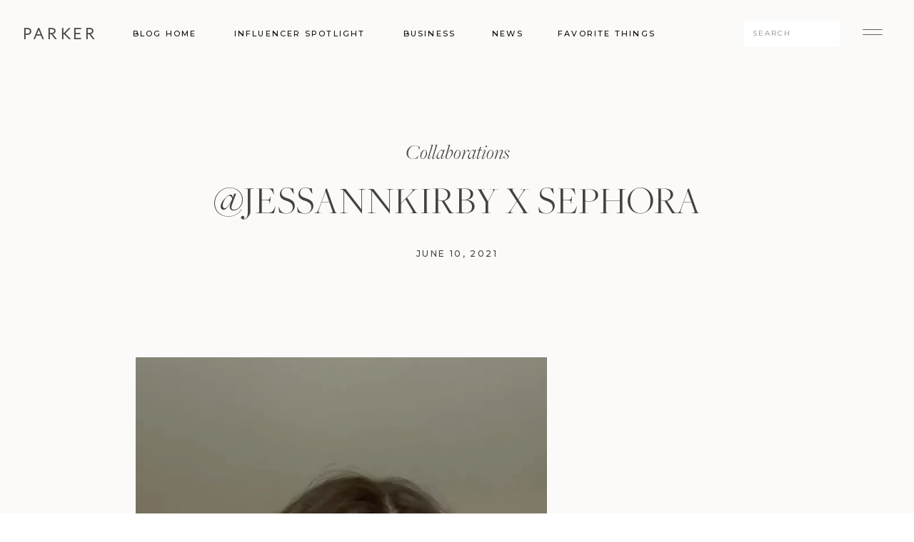

--- FILE ---
content_type: text/html; charset=UTF-8
request_url: https://parkertalentmanagement.com/jessannkirby-x-sephora/
body_size: 20072
content:
<!DOCTYPE html>
<html dir="ltr" lang="en-US" id="html"
	prefix="og: https://ogp.me/ns#"  class="d">
<head>
<link rel="stylesheet" type="text/css" href="//lib.showit.co/engine/2.6.4/showit.css" />
<title>@jessannkirby x Sephora - parkertalentmanagement.com</title>

		<!-- All in One SEO 4.2.9 - aioseo.com -->
		<meta name="robots" content="max-image-preview:large" />
		<link rel="canonical" href="https://parkertalentmanagement.com/jessannkirby-x-sephora/" />
		<meta name="generator" content="All in One SEO (AIOSEO) 4.2.9 " />
		<meta property="og:locale" content="en_US" />
		<meta property="og:site_name" content="parkertalentmanagement.com -" />
		<meta property="og:type" content="article" />
		<meta property="og:title" content="@jessannkirby x Sephora - parkertalentmanagement.com" />
		<meta property="og:url" content="https://parkertalentmanagement.com/jessannkirby-x-sephora/" />
		<meta property="article:published_time" content="2021-06-10T15:19:32+00:00" />
		<meta property="article:modified_time" content="2021-06-10T15:19:39+00:00" />
		<meta name="twitter:card" content="summary_large_image" />
		<meta name="twitter:title" content="@jessannkirby x Sephora - parkertalentmanagement.com" />
		<script type="application/ld+json" class="aioseo-schema">
			{"@context":"https:\/\/schema.org","@graph":[{"@type":"BlogPosting","@id":"https:\/\/parkertalentmanagement.com\/jessannkirby-x-sephora\/#blogposting","name":"@jessannkirby x Sephora - parkertalentmanagement.com","headline":"@jessannkirby x Sephora","author":{"@id":"https:\/\/parkertalentmanagement.com\/author\/lindsayparkertalentmanagement-com-2-2-2-2-2-2-2-2\/#author"},"publisher":{"@id":"https:\/\/parkertalentmanagement.com\/#organization"},"image":{"@type":"ImageObject","url":"https:\/\/parkertalentmanagement.com\/wp-content\/uploads\/2021\/06\/Screen-Shot-2021-06-10-at-8.17.09-AM.png","width":600,"height":1066},"datePublished":"2021-06-10T15:19:32+00:00","dateModified":"2021-06-10T15:19:39+00:00","inLanguage":"en-US","mainEntityOfPage":{"@id":"https:\/\/parkertalentmanagement.com\/jessannkirby-x-sephora\/#webpage"},"isPartOf":{"@id":"https:\/\/parkertalentmanagement.com\/jessannkirby-x-sephora\/#webpage"},"articleSection":"Collaborations"},{"@type":"BreadcrumbList","@id":"https:\/\/parkertalentmanagement.com\/jessannkirby-x-sephora\/#breadcrumblist","itemListElement":[{"@type":"ListItem","@id":"https:\/\/parkertalentmanagement.com\/#listItem","position":1,"item":{"@type":"WebPage","@id":"https:\/\/parkertalentmanagement.com\/","name":"Home","url":"https:\/\/parkertalentmanagement.com\/"},"nextItem":"https:\/\/parkertalentmanagement.com\/jessannkirby-x-sephora\/#listItem"},{"@type":"ListItem","@id":"https:\/\/parkertalentmanagement.com\/jessannkirby-x-sephora\/#listItem","position":2,"item":{"@type":"WebPage","@id":"https:\/\/parkertalentmanagement.com\/jessannkirby-x-sephora\/","name":"@jessannkirby x Sephora","url":"https:\/\/parkertalentmanagement.com\/jessannkirby-x-sephora\/"},"previousItem":"https:\/\/parkertalentmanagement.com\/#listItem"}]},{"@type":"Organization","@id":"https:\/\/parkertalentmanagement.com\/#organization","name":"parkertalentmanagement.com","url":"https:\/\/parkertalentmanagement.com\/"},{"@type":"Person","@id":"https:\/\/parkertalentmanagement.com\/author\/lindsayparkertalentmanagement-com-2-2-2-2-2-2-2-2\/#author","url":"https:\/\/parkertalentmanagement.com\/author\/lindsayparkertalentmanagement-com-2-2-2-2-2-2-2-2\/","name":"Lindsay Nead","image":{"@type":"ImageObject","@id":"https:\/\/parkertalentmanagement.com\/jessannkirby-x-sephora\/#authorImage","url":"https:\/\/secure.gravatar.com\/avatar\/371dbfbdef38b362bb9805efec60e2cbb658b37375600c33b3c13d30d34a7012?s=96&d=mm&r=g","width":96,"height":96,"caption":"Lindsay Nead"}},{"@type":"WebPage","@id":"https:\/\/parkertalentmanagement.com\/jessannkirby-x-sephora\/#webpage","url":"https:\/\/parkertalentmanagement.com\/jessannkirby-x-sephora\/","name":"@jessannkirby x Sephora - parkertalentmanagement.com","inLanguage":"en-US","isPartOf":{"@id":"https:\/\/parkertalentmanagement.com\/#website"},"breadcrumb":{"@id":"https:\/\/parkertalentmanagement.com\/jessannkirby-x-sephora\/#breadcrumblist"},"author":{"@id":"https:\/\/parkertalentmanagement.com\/author\/lindsayparkertalentmanagement-com-2-2-2-2-2-2-2-2\/#author"},"creator":{"@id":"https:\/\/parkertalentmanagement.com\/author\/lindsayparkertalentmanagement-com-2-2-2-2-2-2-2-2\/#author"},"image":{"@type":"ImageObject","url":"https:\/\/parkertalentmanagement.com\/wp-content\/uploads\/2021\/06\/Screen-Shot-2021-06-10-at-8.17.09-AM.png","@id":"https:\/\/parkertalentmanagement.com\/#mainImage","width":600,"height":1066},"primaryImageOfPage":{"@id":"https:\/\/parkertalentmanagement.com\/jessannkirby-x-sephora\/#mainImage"},"datePublished":"2021-06-10T15:19:32+00:00","dateModified":"2021-06-10T15:19:39+00:00"},{"@type":"WebSite","@id":"https:\/\/parkertalentmanagement.com\/#website","url":"https:\/\/parkertalentmanagement.com\/","name":"parkertalentmanagement.com","inLanguage":"en-US","publisher":{"@id":"https:\/\/parkertalentmanagement.com\/#organization"}}]}
		</script>
		<!-- All in One SEO -->

<link rel="alternate" type="application/rss+xml" title="parkertalentmanagement.com &raquo; Feed" href="https://parkertalentmanagement.com/feed/" />
<link rel="alternate" type="application/rss+xml" title="parkertalentmanagement.com &raquo; Comments Feed" href="https://parkertalentmanagement.com/comments/feed/" />
<link rel="alternate" type="application/rss+xml" title="parkertalentmanagement.com &raquo; @jessannkirby x Sephora Comments Feed" href="https://parkertalentmanagement.com/jessannkirby-x-sephora/feed/" />
		<!-- This site uses the Google Analytics by MonsterInsights plugin v9.11.1 - Using Analytics tracking - https://www.monsterinsights.com/ -->
		<!-- Note: MonsterInsights is not currently configured on this site. The site owner needs to authenticate with Google Analytics in the MonsterInsights settings panel. -->
					<!-- No tracking code set -->
				<!-- / Google Analytics by MonsterInsights -->
		<script type="text/javascript">
/* <![CDATA[ */
window._wpemojiSettings = {"baseUrl":"https:\/\/s.w.org\/images\/core\/emoji\/16.0.1\/72x72\/","ext":".png","svgUrl":"https:\/\/s.w.org\/images\/core\/emoji\/16.0.1\/svg\/","svgExt":".svg","source":{"concatemoji":"https:\/\/parkertalentmanagement.com\/wp-includes\/js\/wp-emoji-release.min.js?ver=6.8.3"}};
/*! This file is auto-generated */
!function(s,n){var o,i,e;function c(e){try{var t={supportTests:e,timestamp:(new Date).valueOf()};sessionStorage.setItem(o,JSON.stringify(t))}catch(e){}}function p(e,t,n){e.clearRect(0,0,e.canvas.width,e.canvas.height),e.fillText(t,0,0);var t=new Uint32Array(e.getImageData(0,0,e.canvas.width,e.canvas.height).data),a=(e.clearRect(0,0,e.canvas.width,e.canvas.height),e.fillText(n,0,0),new Uint32Array(e.getImageData(0,0,e.canvas.width,e.canvas.height).data));return t.every(function(e,t){return e===a[t]})}function u(e,t){e.clearRect(0,0,e.canvas.width,e.canvas.height),e.fillText(t,0,0);for(var n=e.getImageData(16,16,1,1),a=0;a<n.data.length;a++)if(0!==n.data[a])return!1;return!0}function f(e,t,n,a){switch(t){case"flag":return n(e,"\ud83c\udff3\ufe0f\u200d\u26a7\ufe0f","\ud83c\udff3\ufe0f\u200b\u26a7\ufe0f")?!1:!n(e,"\ud83c\udde8\ud83c\uddf6","\ud83c\udde8\u200b\ud83c\uddf6")&&!n(e,"\ud83c\udff4\udb40\udc67\udb40\udc62\udb40\udc65\udb40\udc6e\udb40\udc67\udb40\udc7f","\ud83c\udff4\u200b\udb40\udc67\u200b\udb40\udc62\u200b\udb40\udc65\u200b\udb40\udc6e\u200b\udb40\udc67\u200b\udb40\udc7f");case"emoji":return!a(e,"\ud83e\udedf")}return!1}function g(e,t,n,a){var r="undefined"!=typeof WorkerGlobalScope&&self instanceof WorkerGlobalScope?new OffscreenCanvas(300,150):s.createElement("canvas"),o=r.getContext("2d",{willReadFrequently:!0}),i=(o.textBaseline="top",o.font="600 32px Arial",{});return e.forEach(function(e){i[e]=t(o,e,n,a)}),i}function t(e){var t=s.createElement("script");t.src=e,t.defer=!0,s.head.appendChild(t)}"undefined"!=typeof Promise&&(o="wpEmojiSettingsSupports",i=["flag","emoji"],n.supports={everything:!0,everythingExceptFlag:!0},e=new Promise(function(e){s.addEventListener("DOMContentLoaded",e,{once:!0})}),new Promise(function(t){var n=function(){try{var e=JSON.parse(sessionStorage.getItem(o));if("object"==typeof e&&"number"==typeof e.timestamp&&(new Date).valueOf()<e.timestamp+604800&&"object"==typeof e.supportTests)return e.supportTests}catch(e){}return null}();if(!n){if("undefined"!=typeof Worker&&"undefined"!=typeof OffscreenCanvas&&"undefined"!=typeof URL&&URL.createObjectURL&&"undefined"!=typeof Blob)try{var e="postMessage("+g.toString()+"("+[JSON.stringify(i),f.toString(),p.toString(),u.toString()].join(",")+"));",a=new Blob([e],{type:"text/javascript"}),r=new Worker(URL.createObjectURL(a),{name:"wpTestEmojiSupports"});return void(r.onmessage=function(e){c(n=e.data),r.terminate(),t(n)})}catch(e){}c(n=g(i,f,p,u))}t(n)}).then(function(e){for(var t in e)n.supports[t]=e[t],n.supports.everything=n.supports.everything&&n.supports[t],"flag"!==t&&(n.supports.everythingExceptFlag=n.supports.everythingExceptFlag&&n.supports[t]);n.supports.everythingExceptFlag=n.supports.everythingExceptFlag&&!n.supports.flag,n.DOMReady=!1,n.readyCallback=function(){n.DOMReady=!0}}).then(function(){return e}).then(function(){var e;n.supports.everything||(n.readyCallback(),(e=n.source||{}).concatemoji?t(e.concatemoji):e.wpemoji&&e.twemoji&&(t(e.twemoji),t(e.wpemoji)))}))}((window,document),window._wpemojiSettings);
/* ]]> */
</script>
<style id='wp-emoji-styles-inline-css' type='text/css'>

	img.wp-smiley, img.emoji {
		display: inline !important;
		border: none !important;
		box-shadow: none !important;
		height: 1em !important;
		width: 1em !important;
		margin: 0 0.07em !important;
		vertical-align: -0.1em !important;
		background: none !important;
		padding: 0 !important;
	}
</style>
<link rel='stylesheet' id='wp-block-library-css' href='https://parkertalentmanagement.com/wp-includes/css/dist/block-library/style.min.css?ver=6.8.3' type='text/css' media='all' />
<style id='classic-theme-styles-inline-css' type='text/css'>
/*! This file is auto-generated */
.wp-block-button__link{color:#fff;background-color:#32373c;border-radius:9999px;box-shadow:none;text-decoration:none;padding:calc(.667em + 2px) calc(1.333em + 2px);font-size:1.125em}.wp-block-file__button{background:#32373c;color:#fff;text-decoration:none}
</style>
<style id='global-styles-inline-css' type='text/css'>
:root{--wp--preset--aspect-ratio--square: 1;--wp--preset--aspect-ratio--4-3: 4/3;--wp--preset--aspect-ratio--3-4: 3/4;--wp--preset--aspect-ratio--3-2: 3/2;--wp--preset--aspect-ratio--2-3: 2/3;--wp--preset--aspect-ratio--16-9: 16/9;--wp--preset--aspect-ratio--9-16: 9/16;--wp--preset--color--black: #000000;--wp--preset--color--cyan-bluish-gray: #abb8c3;--wp--preset--color--white: #ffffff;--wp--preset--color--pale-pink: #f78da7;--wp--preset--color--vivid-red: #cf2e2e;--wp--preset--color--luminous-vivid-orange: #ff6900;--wp--preset--color--luminous-vivid-amber: #fcb900;--wp--preset--color--light-green-cyan: #7bdcb5;--wp--preset--color--vivid-green-cyan: #00d084;--wp--preset--color--pale-cyan-blue: #8ed1fc;--wp--preset--color--vivid-cyan-blue: #0693e3;--wp--preset--color--vivid-purple: #9b51e0;--wp--preset--gradient--vivid-cyan-blue-to-vivid-purple: linear-gradient(135deg,rgba(6,147,227,1) 0%,rgb(155,81,224) 100%);--wp--preset--gradient--light-green-cyan-to-vivid-green-cyan: linear-gradient(135deg,rgb(122,220,180) 0%,rgb(0,208,130) 100%);--wp--preset--gradient--luminous-vivid-amber-to-luminous-vivid-orange: linear-gradient(135deg,rgba(252,185,0,1) 0%,rgba(255,105,0,1) 100%);--wp--preset--gradient--luminous-vivid-orange-to-vivid-red: linear-gradient(135deg,rgba(255,105,0,1) 0%,rgb(207,46,46) 100%);--wp--preset--gradient--very-light-gray-to-cyan-bluish-gray: linear-gradient(135deg,rgb(238,238,238) 0%,rgb(169,184,195) 100%);--wp--preset--gradient--cool-to-warm-spectrum: linear-gradient(135deg,rgb(74,234,220) 0%,rgb(151,120,209) 20%,rgb(207,42,186) 40%,rgb(238,44,130) 60%,rgb(251,105,98) 80%,rgb(254,248,76) 100%);--wp--preset--gradient--blush-light-purple: linear-gradient(135deg,rgb(255,206,236) 0%,rgb(152,150,240) 100%);--wp--preset--gradient--blush-bordeaux: linear-gradient(135deg,rgb(254,205,165) 0%,rgb(254,45,45) 50%,rgb(107,0,62) 100%);--wp--preset--gradient--luminous-dusk: linear-gradient(135deg,rgb(255,203,112) 0%,rgb(199,81,192) 50%,rgb(65,88,208) 100%);--wp--preset--gradient--pale-ocean: linear-gradient(135deg,rgb(255,245,203) 0%,rgb(182,227,212) 50%,rgb(51,167,181) 100%);--wp--preset--gradient--electric-grass: linear-gradient(135deg,rgb(202,248,128) 0%,rgb(113,206,126) 100%);--wp--preset--gradient--midnight: linear-gradient(135deg,rgb(2,3,129) 0%,rgb(40,116,252) 100%);--wp--preset--font-size--small: 13px;--wp--preset--font-size--medium: 20px;--wp--preset--font-size--large: 36px;--wp--preset--font-size--x-large: 42px;--wp--preset--spacing--20: 0.44rem;--wp--preset--spacing--30: 0.67rem;--wp--preset--spacing--40: 1rem;--wp--preset--spacing--50: 1.5rem;--wp--preset--spacing--60: 2.25rem;--wp--preset--spacing--70: 3.38rem;--wp--preset--spacing--80: 5.06rem;--wp--preset--shadow--natural: 6px 6px 9px rgba(0, 0, 0, 0.2);--wp--preset--shadow--deep: 12px 12px 50px rgba(0, 0, 0, 0.4);--wp--preset--shadow--sharp: 6px 6px 0px rgba(0, 0, 0, 0.2);--wp--preset--shadow--outlined: 6px 6px 0px -3px rgba(255, 255, 255, 1), 6px 6px rgba(0, 0, 0, 1);--wp--preset--shadow--crisp: 6px 6px 0px rgba(0, 0, 0, 1);}:where(.is-layout-flex){gap: 0.5em;}:where(.is-layout-grid){gap: 0.5em;}body .is-layout-flex{display: flex;}.is-layout-flex{flex-wrap: wrap;align-items: center;}.is-layout-flex > :is(*, div){margin: 0;}body .is-layout-grid{display: grid;}.is-layout-grid > :is(*, div){margin: 0;}:where(.wp-block-columns.is-layout-flex){gap: 2em;}:where(.wp-block-columns.is-layout-grid){gap: 2em;}:where(.wp-block-post-template.is-layout-flex){gap: 1.25em;}:where(.wp-block-post-template.is-layout-grid){gap: 1.25em;}.has-black-color{color: var(--wp--preset--color--black) !important;}.has-cyan-bluish-gray-color{color: var(--wp--preset--color--cyan-bluish-gray) !important;}.has-white-color{color: var(--wp--preset--color--white) !important;}.has-pale-pink-color{color: var(--wp--preset--color--pale-pink) !important;}.has-vivid-red-color{color: var(--wp--preset--color--vivid-red) !important;}.has-luminous-vivid-orange-color{color: var(--wp--preset--color--luminous-vivid-orange) !important;}.has-luminous-vivid-amber-color{color: var(--wp--preset--color--luminous-vivid-amber) !important;}.has-light-green-cyan-color{color: var(--wp--preset--color--light-green-cyan) !important;}.has-vivid-green-cyan-color{color: var(--wp--preset--color--vivid-green-cyan) !important;}.has-pale-cyan-blue-color{color: var(--wp--preset--color--pale-cyan-blue) !important;}.has-vivid-cyan-blue-color{color: var(--wp--preset--color--vivid-cyan-blue) !important;}.has-vivid-purple-color{color: var(--wp--preset--color--vivid-purple) !important;}.has-black-background-color{background-color: var(--wp--preset--color--black) !important;}.has-cyan-bluish-gray-background-color{background-color: var(--wp--preset--color--cyan-bluish-gray) !important;}.has-white-background-color{background-color: var(--wp--preset--color--white) !important;}.has-pale-pink-background-color{background-color: var(--wp--preset--color--pale-pink) !important;}.has-vivid-red-background-color{background-color: var(--wp--preset--color--vivid-red) !important;}.has-luminous-vivid-orange-background-color{background-color: var(--wp--preset--color--luminous-vivid-orange) !important;}.has-luminous-vivid-amber-background-color{background-color: var(--wp--preset--color--luminous-vivid-amber) !important;}.has-light-green-cyan-background-color{background-color: var(--wp--preset--color--light-green-cyan) !important;}.has-vivid-green-cyan-background-color{background-color: var(--wp--preset--color--vivid-green-cyan) !important;}.has-pale-cyan-blue-background-color{background-color: var(--wp--preset--color--pale-cyan-blue) !important;}.has-vivid-cyan-blue-background-color{background-color: var(--wp--preset--color--vivid-cyan-blue) !important;}.has-vivid-purple-background-color{background-color: var(--wp--preset--color--vivid-purple) !important;}.has-black-border-color{border-color: var(--wp--preset--color--black) !important;}.has-cyan-bluish-gray-border-color{border-color: var(--wp--preset--color--cyan-bluish-gray) !important;}.has-white-border-color{border-color: var(--wp--preset--color--white) !important;}.has-pale-pink-border-color{border-color: var(--wp--preset--color--pale-pink) !important;}.has-vivid-red-border-color{border-color: var(--wp--preset--color--vivid-red) !important;}.has-luminous-vivid-orange-border-color{border-color: var(--wp--preset--color--luminous-vivid-orange) !important;}.has-luminous-vivid-amber-border-color{border-color: var(--wp--preset--color--luminous-vivid-amber) !important;}.has-light-green-cyan-border-color{border-color: var(--wp--preset--color--light-green-cyan) !important;}.has-vivid-green-cyan-border-color{border-color: var(--wp--preset--color--vivid-green-cyan) !important;}.has-pale-cyan-blue-border-color{border-color: var(--wp--preset--color--pale-cyan-blue) !important;}.has-vivid-cyan-blue-border-color{border-color: var(--wp--preset--color--vivid-cyan-blue) !important;}.has-vivid-purple-border-color{border-color: var(--wp--preset--color--vivid-purple) !important;}.has-vivid-cyan-blue-to-vivid-purple-gradient-background{background: var(--wp--preset--gradient--vivid-cyan-blue-to-vivid-purple) !important;}.has-light-green-cyan-to-vivid-green-cyan-gradient-background{background: var(--wp--preset--gradient--light-green-cyan-to-vivid-green-cyan) !important;}.has-luminous-vivid-amber-to-luminous-vivid-orange-gradient-background{background: var(--wp--preset--gradient--luminous-vivid-amber-to-luminous-vivid-orange) !important;}.has-luminous-vivid-orange-to-vivid-red-gradient-background{background: var(--wp--preset--gradient--luminous-vivid-orange-to-vivid-red) !important;}.has-very-light-gray-to-cyan-bluish-gray-gradient-background{background: var(--wp--preset--gradient--very-light-gray-to-cyan-bluish-gray) !important;}.has-cool-to-warm-spectrum-gradient-background{background: var(--wp--preset--gradient--cool-to-warm-spectrum) !important;}.has-blush-light-purple-gradient-background{background: var(--wp--preset--gradient--blush-light-purple) !important;}.has-blush-bordeaux-gradient-background{background: var(--wp--preset--gradient--blush-bordeaux) !important;}.has-luminous-dusk-gradient-background{background: var(--wp--preset--gradient--luminous-dusk) !important;}.has-pale-ocean-gradient-background{background: var(--wp--preset--gradient--pale-ocean) !important;}.has-electric-grass-gradient-background{background: var(--wp--preset--gradient--electric-grass) !important;}.has-midnight-gradient-background{background: var(--wp--preset--gradient--midnight) !important;}.has-small-font-size{font-size: var(--wp--preset--font-size--small) !important;}.has-medium-font-size{font-size: var(--wp--preset--font-size--medium) !important;}.has-large-font-size{font-size: var(--wp--preset--font-size--large) !important;}.has-x-large-font-size{font-size: var(--wp--preset--font-size--x-large) !important;}
:where(.wp-block-post-template.is-layout-flex){gap: 1.25em;}:where(.wp-block-post-template.is-layout-grid){gap: 1.25em;}
:where(.wp-block-columns.is-layout-flex){gap: 2em;}:where(.wp-block-columns.is-layout-grid){gap: 2em;}
:root :where(.wp-block-pullquote){font-size: 1.5em;line-height: 1.6;}
</style>
<link rel='stylesheet' id='arve-main-css' href='https://parkertalentmanagement.com/wp-content/plugins/advanced-responsive-video-embedder/build/main.css?ver=1bca356de819b25e2c48f05fc0d1b1e9' type='text/css' media='all' />
<link rel='stylesheet' id='pub-style-css' href='https://parkertalentmanagement.com/wp-content/themes/showit/pubs/t5xns2ajq3arukjkbvhgcg/20260113175611S62k4em/assets/pub.css?ver=1768326985' type='text/css' media='all' />
<script async="async" type="text/javascript" src="https://parkertalentmanagement.com/wp-content/plugins/advanced-responsive-video-embedder/build/main.js?ver=1bca356de819b25e2c48f05fc0d1b1e9" id="arve-main-js"></script>
<script type="text/javascript" src="https://parkertalentmanagement.com/wp-includes/js/jquery/jquery.min.js?ver=3.7.1" id="jquery-core-js"></script>
<script type="text/javascript" id="jquery-core-js-after">
/* <![CDATA[ */
$ = jQuery;
/* ]]> */
</script>
<script type="text/javascript" src="https://parkertalentmanagement.com/wp-content/themes/showit/pubs/t5xns2ajq3arukjkbvhgcg/20260113175611S62k4em/assets/pub.js?ver=1768326985" id="pub-script-js"></script>
<link rel="https://api.w.org/" href="https://parkertalentmanagement.com/wp-json/" /><link rel="alternate" title="JSON" type="application/json" href="https://parkertalentmanagement.com/wp-json/wp/v2/posts/810" /><link rel="EditURI" type="application/rsd+xml" title="RSD" href="https://parkertalentmanagement.com/xmlrpc.php?rsd" />
<link rel='shortlink' href='https://parkertalentmanagement.com/?p=810' />
<link rel="alternate" title="oEmbed (JSON)" type="application/json+oembed" href="https://parkertalentmanagement.com/wp-json/oembed/1.0/embed?url=https%3A%2F%2Fparkertalentmanagement.com%2Fjessannkirby-x-sephora%2F" />
<link rel="alternate" title="oEmbed (XML)" type="text/xml+oembed" href="https://parkertalentmanagement.com/wp-json/oembed/1.0/embed?url=https%3A%2F%2Fparkertalentmanagement.com%2Fjessannkirby-x-sephora%2F&#038;format=xml" />
<style type="text/css">.recentcomments a{display:inline !important;padding:0 !important;margin:0 !important;}</style>
<meta charset="UTF-8" />
<meta name="viewport" content="width=device-width, initial-scale=1" />
<link rel="icon" type="image/png" href="//static.showit.co/200/_BiWy35ARsKNcukxxRsbLg/100980/p_4_copy.png" />
<link rel="preconnect" href="https://static.showit.co" />

<link rel="preconnect" href="https://fonts.googleapis.com">
<link rel="preconnect" href="https://fonts.gstatic.com" crossorigin>
<link href="https://fonts.googleapis.com/css?family=Montserrat:500|Montserrat:regular|Lato:300|Poppins:500|Raleway:regular|Nunito:600" rel="stylesheet" type="text/css"/>
<style>
@font-face{font-family:Freight Big Pro Light Regular;src:url('//static.showit.co/file/U6U7V6DKSKyRHHVLi_woVw/100980/freightbigprolight-regular.woff');}
@font-face{font-family:Freight Big Pro Light Italic;src:url('//static.showit.co/file/8UCpV7EATbWmRK2YDH7oDQ/100980/freightbigprolight-italic.woff');}
@font-face{font-family:Butler Ultra Light;src:url('//static.showit.co/file/pLJISUxZQkyzsYpCl7r4-g/shared/butler-ultralight.woff');}
</style>
<script id="init_data" type="application/json">
{"mobile":{"w":320,"bgMediaType":"none","bgFillType":"color","bgColor":"#ffffff"},"desktop":{"w":1200,"defaultTrIn":{"type":"fade"},"defaultTrOut":{"type":"fade"},"bgColor":"#ffffff","bgMediaType":"none","bgFillType":"color"},"sid":"t5xns2ajq3arukjkbvhgcg","break":768,"assetURL":"//static.showit.co","contactFormId":"100980/218798","cfAction":"aHR0cHM6Ly9jbGllbnRzZXJ2aWNlLnNob3dpdC5jby9jb250YWN0Zm9ybQ==","sgAction":"aHR0cHM6Ly9jbGllbnRzZXJ2aWNlLnNob3dpdC5jby9zb2NpYWxncmlk","blockData":[{"slug":"menu-open","visible":"a","states":[],"d":{"h":720,"w":1200,"locking":{"side":"t"},"nature":"wH","bgFillType":"color","bgColor":"#000000:0","bgMediaType":"none"},"m":{"h":551,"w":320,"locking":{"side":"t"},"nature":"wH","bgFillType":"color","bgColor":"#bbbdb2","bgMediaType":"none"}},{"slug":"blog-menu","visible":"a","states":[],"d":{"h":92,"w":1200,"locking":{"side":"st"},"bgFillType":"color","bgColor":"colors-6","bgMediaType":"none"},"m":{"h":47,"w":320,"locking":{"side":"st"},"bgFillType":"color","bgColor":"colors-6","bgMediaType":"none"}},{"slug":"post-title","visible":"a","states":[],"d":{"h":355,"w":1200,"nature":"dH","bgFillType":"color","bgColor":"colors-6","bgMediaType":"none"},"m":{"h":229,"w":320,"nature":"dH","bgFillType":"color","bgColor":"colors-6","bgMediaType":"none"}},{"slug":"blog-post-content","visible":"a","states":[],"d":{"h":1143,"w":1200,"nature":"dH","bgFillType":"color","bgColor":"#fbfaf9","bgMediaType":"none"},"m":{"h":421,"w":320,"nature":"dH","bgFillType":"color","bgColor":"#fbfaf9","bgMediaType":"none"}},{"slug":"comments-title","visible":"a","states":[],"d":{"h":56,"w":1200,"bgFillType":"color","bgColor":"#fbfaf9","bgMediaType":"none"},"m":{"h":52,"w":320,"nature":"dH","bgFillType":"color","bgColor":"#fbfaf9","bgMediaType":"none"}},{"slug":"blog-existing-comments","visible":"a","states":[],"d":{"h":78,"w":1200,"nature":"dH","bgFillType":"color","bgColor":"#fbfaf9","bgMediaType":"none"},"m":{"h":62,"w":320,"nature":"dH","bgFillType":"color","bgColor":"#fbfaf9","bgMediaType":"none"}},{"slug":"blog-comments-form","visible":"a","states":[],"d":{"h":151,"w":1200,"nature":"dH","bgFillType":"color","bgColor":"#fbfaf9","bgMediaType":"none"},"m":{"h":97,"w":320,"nature":"dH","bgFillType":"color","bgColor":"#fbfaf9","bgMediaType":"none"}},{"slug":"post-pagination","visible":"a","states":[],"d":{"h":105,"w":1200,"bgFillType":"color","bgColor":"colors-6","bgMediaType":"none"},"m":{"h":171,"w":320,"bgFillType":"color","bgColor":"colors-6","bgMediaType":"none"}},{"slug":"freebie","visible":"a","states":[],"d":{"h":714,"w":1200,"bgFillType":"color","bgColor":"colors-6","bgMediaType":"none"},"m":{"h":818,"w":320,"bgFillType":"color","bgColor":"colors-6","bgMediaType":"none"}},{"slug":"cta","visible":"a","states":[],"d":{"h":791,"w":1200,"bgFillType":"color","bgColor":"#bbbdb2","bgMediaType":"none"},"m":{"h":818,"w":320,"bgFillType":"color","bgColor":"#bbbdb2","bgMediaType":"none"}},{"slug":"instagram","visible":"a","states":[],"d":{"h":435,"w":1200,"bgFillType":"color","bgColor":"colors-5","bgMediaType":"image","bgOpacity":100,"bgPos":"cm","bgScale":"cover","bgScroll":"p"},"m":{"h":383,"w":320,"bgFillType":"color","bgColor":"colors-6","bgMediaType":"none"}},{"slug":"footer","visible":"a","states":[],"d":{"h":607,"w":1200,"bgFillType":"color","bgColor":"colors-5","bgMediaType":"none"},"m":{"h":589,"w":320,"bgFillType":"color","bgColor":"colors-6","bgMediaType":"none"}}],"elementData":[{"type":"simple","visible":"d","id":"menu-open_0","blockId":"menu-open","m":{"x":0,"y":0,"w":320,"h":567,"a":0,"lockV":"s"},"d":{"x":723,"y":0,"w":480,"h":720,"a":0,"lockH":"r","lockV":"s"}},{"type":"icon","visible":"a","id":"menu-open_1","blockId":"menu-open","m":{"x":272,"y":14,"w":36,"h":33,"a":0,"lockV":"t"},"d":{"x":1134,"y":26,"w":36,"h":44,"a":0,"lockH":"r","lockV":"t"},"pc":[{"type":"hide","block":"menu-open"}]},{"type":"simple","visible":"a","id":"menu-open_2","blockId":"menu-open","m":{"x":35,"y":166,"w":250,"h":1,"a":0},"d":{"x":802,"y":220,"w":325,"h":1,"a":0,"lockH":"r"}},{"type":"simple","visible":"a","id":"menu-open_3","blockId":"menu-open","m":{"x":35,"y":213,"w":250,"h":1,"a":0},"d":{"x":802,"y":282,"w":325,"h":1,"a":0,"lockH":"r"}},{"type":"simple","visible":"a","id":"menu-open_4","blockId":"menu-open","m":{"x":35,"y":261,"w":250,"h":1,"a":0},"d":{"x":802,"y":343,"w":325,"h":1,"a":0,"lockH":"r"}},{"type":"simple","visible":"a","id":"menu-open_5","blockId":"menu-open","m":{"x":35,"y":309,"w":250,"h":1,"a":0},"d":{"x":802,"y":404,"w":325,"h":1,"a":0,"lockH":"r"}},{"type":"simple","visible":"a","id":"menu-open_6","blockId":"menu-open","m":{"x":35,"y":118,"w":250,"h":1,"a":0},"d":{"x":802,"y":159,"w":325,"h":1,"a":0,"lockH":"r"}},{"type":"text","visible":"a","id":"menu-open_7","blockId":"menu-open","m":{"x":35,"y":88,"w":54,"h":20,"a":0},"d":{"x":802,"y":124,"w":98,"h":34,"a":0,"lockH":"r"},"pc":[{"type":"hide","block":"menu-open"}]},{"type":"text","visible":"a","id":"menu-open_8","blockId":"menu-open","m":{"x":35,"y":135,"w":94,"h":20,"a":0},"d":{"x":802,"y":184,"w":159,"h":34,"a":0,"lockH":"r"},"pc":[{"type":"hide","block":"menu-open"}]},{"type":"text","visible":"a","id":"menu-open_9","blockId":"menu-open","m":{"x":35,"y":183,"w":131,"h":20,"a":0},"d":{"x":802,"y":244,"w":206,"h":34,"a":0,"lockH":"r"},"pc":[{"type":"hide","block":"menu-open"}]},{"type":"text","visible":"a","id":"menu-open_10","blockId":"menu-open","m":{"x":35,"y":277,"w":168,"h":20,"a":0},"d":{"x":802,"y":363,"w":232,"h":34,"a":0,"lockH":"r"},"pc":[{"type":"hide","block":"menu-open"}]},{"type":"text","visible":"a","id":"menu-open_11","blockId":"menu-open","m":{"x":35,"y":230,"w":128,"h":20,"a":0},"d":{"x":802,"y":304,"w":205,"h":34,"a":0,"lockH":"r"},"pc":[{"type":"hide","block":"menu-open"}]},{"type":"simple","visible":"a","id":"menu-open_13","blockId":"menu-open","m":{"x":35,"y":471,"w":131,"h":43,"a":0},"d":{"x":951,"y":607,"w":176,"h":44,"a":0,"lockH":"r","lockV":"b"}},{"type":"text","visible":"a","id":"menu-open_14","blockId":"menu-open","m":{"x":45,"y":486,"w":111,"h":13,"a":0},"d":{"x":963,"y":621,"w":152,"h":18,"a":0,"lockH":"r","lockV":"b"},"pc":[{"type":"hide","block":"menu-open"}]},{"type":"icon","visible":"a","id":"menu-open_15","blockId":"menu-open","m":{"x":237,"y":484,"w":17,"h":15,"a":0},"d":{"x":862,"y":619,"w":19,"h":17,"a":0,"lockH":"r","lockV":"b"}},{"type":"icon","visible":"a","id":"menu-open_16","blockId":"menu-open","m":{"x":186,"y":483,"w":18,"h":18,"a":0},"d":{"x":800,"y":617,"w":23,"h":21,"a":0,"lockH":"r","lockV":"b"}},{"type":"icon","visible":"a","id":"menu-open_17","blockId":"menu-open","m":{"x":212,"y":484,"w":17,"h":16,"a":0},"d":{"x":831,"y":617,"w":23,"h":21,"a":0,"lockH":"r","lockV":"b"}},{"type":"text","visible":"a","id":"menu-open_18","blockId":"menu-open","m":{"x":35,"y":27,"w":177,"h":30,"a":0},"d":{"x":802,"y":60,"w":298,"h":43,"a":0,"lockH":"r"}},{"type":"icon","visible":"a","id":"menu-open_19","blockId":"menu-open","m":{"x":264,"y":483,"w":18,"h":18,"a":0},"d":{"x":891,"y":617,"w":23,"h":21,"a":0,"lockH":"r","lockV":"b"}},{"type":"text","visible":"a","id":"menu-open_21","blockId":"menu-open","m":{"x":36,"y":372,"w":107,"h":20,"a":0},"d":{"x":802,"y":482,"w":268,"h":34,"a":0,"lockH":"r"},"pc":[{"type":"hide","block":"menu-open"}]},{"type":"text","visible":"a","id":"menu-open_22","blockId":"menu-open","m":{"x":36,"y":324,"w":107,"h":20,"a":0},"d":{"x":802,"y":423,"w":268,"h":34,"a":0,"lockH":"r"},"pc":[{"type":"hide","block":"menu-open"}]},{"type":"simple","visible":"a","id":"menu-open_23","blockId":"menu-open","m":{"x":35,"y":356,"w":250,"h":1,"a":0},"d":{"x":800,"y":466,"w":325,"h":1,"a":0,"lockH":"r"}},{"type":"icon","visible":"a","id":"blog-menu_0","blockId":"blog-menu","m":{"x":279,"y":12,"w":24,"h":24,"a":0},"d":{"x":1124,"y":23,"w":36,"h":44,"a":0,"lockH":"r"},"pc":[{"type":"show","block":"menu-open"}]},{"type":"simple","visible":"d","id":"blog-menu_1","blockId":"blog-menu","m":{"x":48,"y":6,"w":224,"h":28,"a":0},"d":{"x":962,"y":29,"w":134,"h":36,"a":0,"lockH":"r"}},{"type":"text","visible":"a","id":"blog-menu_2","blockId":"blog-menu","m":{"x":16,"y":15,"w":125,"h":14,"a":0},"d":{"x":31,"y":34,"w":104,"h":27,"a":0,"lockH":"l"}},{"type":"text","visible":"d","id":"blog-menu_3","blockId":"blog-menu","m":{"x":19,"y":18,"w":146,"h":37,"a":0},"d":{"x":182,"y":38,"w":97,"h":19,"a":0,"lockH":"l"}},{"type":"text","visible":"d","id":"blog-menu_4","blockId":"blog-menu","m":{"x":19,"y":18,"w":146,"h":37,"a":0},"d":{"x":974,"y":39,"w":114,"h":14,"a":0,"lockH":"r"}},{"type":"text","visible":"d","id":"blog-menu_5","blockId":"blog-menu","m":{"x":38,"y":32,"w":183,"h":23,"a":0},"d":{"x":325,"y":38,"w":189,"h":20,"a":0,"lockH":"l"}},{"type":"text","visible":"d","id":"blog-menu_6","blockId":"blog-menu","m":{"x":53,"y":66,"w":70,"h":23,"a":0},"d":{"x":561,"y":38,"w":81,"h":20,"a":0,"lockH":"l"}},{"type":"text","visible":"d","id":"blog-menu_7","blockId":"blog-menu","m":{"x":234,"y":32,"w":45,"h":23,"a":0},"d":{"x":688,"y":38,"w":46,"h":20,"a":0,"lockH":"l"}},{"type":"text","visible":"d","id":"blog-menu_8","blockId":"blog-menu","m":{"x":138,"y":66,"w":146,"h":23,"a":0},"d":{"x":781,"y":38,"w":137,"h":20,"a":0,"lockH":"l"}},{"type":"text","visible":"a","id":"post-title_0","blockId":"post-title","m":{"x":24,"y":82,"w":273,"h":39,"a":0},"d":{"x":227,"y":155,"w":746,"h":53,"a":0}},{"type":"text","visible":"a","id":"post-title_1","blockId":"post-title","m":{"x":26,"y":51,"w":270,"h":17,"a":0},"d":{"x":258,"y":94,"w":685,"h":49,"a":0}},{"type":"text","visible":"a","id":"post-title_2","blockId":"post-title","m":{"x":25,"y":138,"w":270,"h":17,"a":0,"lockV":"b"},"d":{"x":412,"y":240,"w":376,"h":21,"a":0,"lockV":"b"}},{"type":"text","visible":"a","id":"blog-post-content_0","blockId":"blog-post-content","m":{"x":25,"y":26,"w":270,"h":362,"a":0},"d":{"x":150,"y":41,"w":900,"h":977,"a":0}},{"type":"text","visible":"a","id":"comments-title_0","blockId":"comments-title","m":{"x":27,"y":19,"w":196,"h":17,"a":0},"d":{"x":75,"y":14,"w":239,"h":21,"a":0}},{"type":"text","visible":"a","id":"blog-existing-comments_0","blockId":"blog-existing-comments","m":{"x":25,"y":7,"w":270,"h":32,"a":0},"d":{"x":75,"y":10,"w":700,"h":30,"a":0}},{"type":"text","visible":"a","id":"blog-comments-form_0","blockId":"blog-comments-form","m":{"x":25,"y":39,"w":270,"h":26,"a":0},"d":{"x":75,"y":33,"w":700,"h":72,"a":0}},{"type":"simple","visible":"a","id":"post-pagination_0","blockId":"post-pagination","m":{"x":0,"y":2,"w":320,"h":1.003,"a":0,"o":25},"d":{"x":75,"y":14,"w":1051,"h":1,"a":0,"o":100}},{"type":"text","visible":"a","id":"post-pagination_1","blockId":"post-pagination","m":{"x":51,"y":106,"w":220,"h":31,"a":0},"d":{"x":464,"y":40,"w":273,"h":34,"a":0}},{"type":"text","visible":"a","id":"post-pagination_2","blockId":"post-pagination","m":{"x":22,"y":73,"w":278,"h":26,"a":0,"lockV":"b"},"d":{"x":75,"y":47,"w":277,"h":26,"a":0,"lockV":"b"}},{"type":"text","visible":"a","id":"post-pagination_3","blockId":"post-pagination","m":{"x":18,"y":40,"w":285,"h":23,"a":0,"lockV":"b"},"d":{"x":827,"y":47,"w":299,"h":26,"a":0,"lockV":"b"}},{"type":"graphic","visible":"a","id":"freebie_0","blockId":"freebie","m":{"x":26,"y":39,"w":221,"h":324,"a":0},"d":{"x":89,"y":82,"w":304,"h":551,"a":0,"gs":{"s":100}},"c":{"key":"fqd8ew5YRI-abcBJq6uX1w/100980/alexakarenphotography-236.jpg","aspect_ratio":0.66688}},{"type":"simple","visible":"a","id":"freebie_1","blockId":"freebie","m":{"x":168,"y":80,"w":112,"h":239,"a":0},"d":{"x":318,"y":156,"w":199,"h":407,"a":0}},{"type":"graphic","visible":"a","id":"freebie_2","blockId":"freebie","m":{"x":116,"y":56,"w":216,"h":302,"a":0},"d":{"x":236,"y":96,"w":363,"h":553,"a":0},"c":{"key":"J_AFrz4jR_aLBkBq-V-YSg/shared/iphone-flat-trans.png","aspect_ratio":0.59153}},{"type":"simple","visible":"a","id":"freebie_3","blockId":"freebie","m":{"x":180,"y":123,"w":88,"h":88,"a":0},"d":{"x":353,"y":215,"w":129,"h":154,"a":0}},{"type":"text","visible":"a","id":"freebie_4","blockId":"freebie","m":{"x":187,"y":234,"w":73,"h":43,"a":0},"d":{"x":360,"y":402,"w":117,"h":81,"a":0}},{"type":"graphic","visible":"a","id":"freebie_5","blockId":"freebie","m":{"x":188,"y":132,"w":72,"h":91,"a":0,"gs":{"t":"zoom","p":100,"y":100}},"d":{"x":367,"y":228,"w":101,"h":150,"a":0},"c":{"key":"SHA6SSnvRtCvkqAx4WZH2A/100980/alexakarenphotography-95.jpg","aspect_ratio":0.66688}},{"type":"text","visible":"a","id":"freebie_6","blockId":"freebie","m":{"x":45,"y":391,"w":231,"h":72,"a":0,"trIn":{"cl":"fadeIn","d":"0.5","dl":"0"}},"d":{"x":669,"y":117,"w":363,"h":167,"a":0,"trIn":{"cl":"fadeIn","d":"0.5","dl":"0"}}},{"type":"text","visible":"a","id":"freebie_7","blockId":"freebie","m":{"x":33,"y":521,"w":254,"h":61,"a":0},"d":{"x":682,"y":294,"w":333,"h":67,"a":0}},{"type":"iframe","visible":"a","id":"freebie_8","blockId":"freebie","m":{"x":31,"y":547,"w":259,"h":227,"a":0},"d":{"x":690,"y":333,"w":321,"h":232,"a":0}},{"type":"graphic","visible":"a","id":"cta_0","blockId":"cta","m":{"x":-1,"y":46,"w":140,"h":211,"a":0},"d":{"x":841,"y":18,"w":411,"h":614,"a":0,"gs":{"s":0},"trIn":{"cl":"fadeIn","d":"0.5","dl":"0"},"lockH":"r","lockV":"ts"},"c":{"key":"C5sY8w6ISyKBWwjXTVJOgQ/100980/elevae_23_005640-1_1.jpg","aspect_ratio":0.71444}},{"type":"text","visible":"a","id":"cta_1","blockId":"cta","m":{"x":28,"y":336,"w":264,"h":182,"a":0,"trIn":{"cl":"fadeIn","d":"0.5","dl":"0"}},"d":{"x":388,"y":23,"w":429,"h":302,"a":0,"trIn":{"cl":"fadeIn","d":"0.5","dl":"0"}}},{"type":"text","visible":"a","id":"cta_2","blockId":"cta","m":{"x":28,"y":444,"w":260,"h":149,"a":0,"trIn":{"cl":"fadeIn","d":"0.5","dl":"0"}},"d":{"x":414,"y":339,"w":378,"h":114,"a":0,"trIn":{"cl":"fadeIn","d":"0.5","dl":"0"}}},{"type":"simple","visible":"a","id":"cta_3","blockId":"cta","m":{"x":53,"y":704,"w":214,"h":50,"a":0},"d":{"x":492,"y":623,"w":220,"h":50,"a":0,"lockV":"b"}},{"type":"text","visible":"a","id":"cta_4","blockId":"cta","m":{"x":56,"y":720,"w":209,"h":15,"a":0},"d":{"x":516,"y":639,"w":173,"h":18,"a":0,"lockV":"b"}},{"type":"graphic","visible":"a","id":"cta_5","blockId":"cta","m":{"x":183,"y":78,"w":138,"h":212,"a":0,"gs":{"s":0}},"d":{"x":-143,"y":215,"w":523,"h":576,"a":0,"trIn":{"cl":"fadeIn","d":"0.5","dl":"0"},"lockH":"l","lockV":"bs"},"c":{"key":"si-ZFQGSRsuPWxgNzrlWKw/100980/pexels-ruby-ruby-7686474_2x_1.png","aspect_ratio":0.73657}},{"type":"graphic","visible":"a","id":"instagram_0","blockId":"instagram","m":{"x":-22,"y":-11,"w":396,"h":394,"a":0},"d":{"x":0,"y":0,"w":1212,"h":446,"a":0},"c":{"key":"ldkpZWkUAQQElDTFuO1zFA/100980/untitled_design_27.png","aspect_ratio":2.73333}},{"type":"simple","visible":"a","id":"instagram_1","blockId":"instagram","m":{"x":30,"y":115,"w":260,"h":236,"a":0},"d":{"x":241,"y":305,"w":719,"h":181,"a":0}},{"type":"text","visible":"a","id":"instagram_2","blockId":"instagram","m":{"x":30,"y":152,"w":260,"h":32,"a":0},"d":{"x":283,"y":367,"w":249,"h":58,"a":0}},{"type":"simple","visible":"d","id":"instagram_3","blockId":"instagram","m":{"x":35,"y":407,"w":250,"h":1,"a":0},"d":{"x":555,"y":361,"w":1,"h":80,"a":0}},{"type":"text","visible":"a","id":"instagram_4","blockId":"instagram","m":{"x":58,"y":203,"w":204,"h":80,"a":0},"d":{"x":587,"y":360,"w":331,"h":56,"a":0}},{"type":"text","visible":"a","id":"instagram_5","blockId":"instagram","m":{"x":48,"y":287,"w":224,"h":22,"a":0},"d":{"x":587,"y":420,"w":274,"h":21,"a":0}},{"type":"icon","visible":"a","id":"footer_1","blockId":"footer","m":{"x":264,"y":33,"w":31,"h":32,"a":-90},"d":{"x":1150,"y":555,"w":25,"h":34,"a":-90,"lockH":"r"}},{"type":"text","visible":"a","id":"footer_2","blockId":"footer","m":{"x":37,"y":110,"w":71,"h":21,"a":0},"d":{"x":405,"y":233,"w":57,"h":23,"a":0}},{"type":"text","visible":"a","id":"footer_3","blockId":"footer","m":{"x":37,"y":144,"w":76,"h":21,"a":0},"d":{"x":405,"y":274,"w":89,"h":23,"a":0}},{"type":"text","visible":"a","id":"footer_4","blockId":"footer","m":{"x":37,"y":178,"w":84,"h":21,"a":0},"d":{"x":405,"y":355,"w":103,"h":23,"a":0}},{"type":"text","visible":"a","id":"footer_5","blockId":"footer","m":{"x":37,"y":212,"w":82,"h":22,"a":0},"d":{"x":405,"y":315,"w":90,"h":23,"a":0}},{"type":"text","visible":"a","id":"footer_6","blockId":"footer","m":{"x":149,"y":110,"w":136,"h":22,"a":0},"d":{"x":552,"y":233,"w":130,"h":23,"a":0}},{"type":"text","visible":"a","id":"footer_7","blockId":"footer","m":{"x":149,"y":144,"w":136,"h":22,"a":0},"d":{"x":552,"y":274,"w":127,"h":23,"a":0}},{"type":"text","visible":"a","id":"footer_8","blockId":"footer","m":{"x":149,"y":178,"w":103,"h":22,"a":0},"d":{"x":552,"y":355,"w":101,"h":23,"a":0}},{"type":"text","visible":"a","id":"footer_9","blockId":"footer","m":{"x":149,"y":212,"w":84,"h":21,"a":0},"d":{"x":405,"y":396,"w":79,"h":23,"a":0}},{"type":"text","visible":"a","id":"footer_10","blockId":"footer","m":{"x":149,"y":246,"w":124,"h":22,"a":0},"d":{"x":552,"y":314,"w":150,"h":23,"a":0}},{"type":"icon","visible":"a","id":"footer_11","blockId":"footer","m":{"x":35,"y":248,"w":18,"h":18,"a":0},"d":{"x":551,"y":395,"w":21,"h":21,"a":0}},{"type":"icon","visible":"a","id":"footer_12","blockId":"footer","m":{"x":60,"y":250,"w":14,"h":14,"a":0},"d":{"x":584,"y":397,"w":18,"h":18,"a":0}},{"type":"icon","visible":"a","id":"footer_13","blockId":"footer","m":{"x":78,"y":247,"w":18,"h":18,"a":0},"d":{"x":609,"y":395,"w":20,"h":20,"a":0}},{"type":"text","visible":"a","id":"footer_14","blockId":"footer","m":{"x":37,"y":306,"w":262,"h":23,"a":0},"d":{"x":801,"y":225,"w":275,"h":23,"a":0}},{"type":"text","visible":"a","id":"footer_15","blockId":"footer","m":{"x":37,"y":341,"w":270,"h":43,"a":0},"d":{"x":801,"y":255,"w":276,"h":51,"a":0}},{"type":"text","visible":"a","id":"footer_16","blockId":"footer","m":{"x":37,"y":392,"w":259,"h":73,"a":0,"trIn":{"cl":"fadeIn","d":"0.5","dl":"0"}},"d":{"x":801,"y":315,"w":251,"h":58,"a":0}},{"type":"text","visible":"a","id":"footer_17","blockId":"footer","m":{"x":37,"y":481,"w":136,"h":15,"a":0},"d":{"x":801,"y":389,"w":146,"h":23,"a":0}},{"type":"simple","visible":"a","id":"footer_18","blockId":"footer","m":{"x":37,"y":501,"w":122,"h":1,"a":0},"d":{"x":801,"y":414,"w":132,"h":1,"a":0}},{"type":"text","visible":"a","id":"footer_19","blockId":"footer","m":{"x":35,"y":33,"w":177,"h":30,"a":0},"d":{"x":121,"y":220,"w":193,"h":55,"a":0}},{"type":"icon","visible":"a","id":"footer_20","blockId":"footer","m":{"x":99,"y":247,"w":18,"h":18,"a":0},"d":{"x":636,"y":395,"w":20,"h":20,"a":0}}]}
</script>
<link
rel="stylesheet"
type="text/css"
href="https://cdnjs.cloudflare.com/ajax/libs/animate.css/3.4.0/animate.min.css"
/>


<script src="//lib.showit.co/engine/2.6.4/showit-lib.min.js"></script>
<script src="//lib.showit.co/engine/2.6.4/showit.min.js"></script>
<script>

function initPage(){

}
</script>

<style id="si-page-css">
html.m {background-color:rgba(255,255,255,1);}
html.d {background-color:rgba(255,255,255,1);}
.d .se:has(.st-primary) {border-radius:10px;box-shadow:none;opacity:1;overflow:hidden;transition-duration:0.5s;}
.d .st-primary {padding:10px 14px 10px 14px;border-width:0px;border-color:rgba(68,67,65,1);background-color:rgba(68,67,65,1);background-image:none;border-radius:inherit;transition-duration:0.5s;}
.d .st-primary span {color:rgba(255,255,255,1);font-family:'Montserrat';font-weight:500;font-style:normal;font-size:12px;text-align:center;text-transform:uppercase;letter-spacing:0.2em;line-height:1.8;transition-duration:0.5s;}
.d .se:has(.st-primary:hover), .d .se:has(.trigger-child-hovers:hover .st-primary) {}
.d .st-primary.se-button:hover, .d .trigger-child-hovers:hover .st-primary.se-button {background-color:rgba(68,67,65,1);background-image:none;transition-property:background-color,background-image;}
.d .st-primary.se-button:hover span, .d .trigger-child-hovers:hover .st-primary.se-button span {}
.m .se:has(.st-primary) {border-radius:10px;box-shadow:none;opacity:1;overflow:hidden;}
.m .st-primary {padding:10px 14px 10px 14px;border-width:0px;border-color:rgba(68,67,65,1);background-color:rgba(68,67,65,1);background-image:none;border-radius:inherit;}
.m .st-primary span {color:rgba(255,255,255,1);font-family:'Montserrat';font-weight:500;font-style:normal;font-size:10px;text-align:center;text-transform:uppercase;letter-spacing:0.15em;line-height:1.4;}
.d .se:has(.st-secondary) {border-radius:10px;box-shadow:none;opacity:1;overflow:hidden;transition-duration:0.5s;}
.d .st-secondary {padding:10px 14px 10px 14px;border-width:2px;border-color:rgba(68,67,65,1);background-color:rgba(0,0,0,0);background-image:none;border-radius:inherit;transition-duration:0.5s;}
.d .st-secondary span {color:rgba(68,67,65,1);font-family:'Montserrat';font-weight:500;font-style:normal;font-size:12px;text-align:center;text-transform:uppercase;letter-spacing:0.2em;line-height:1.8;transition-duration:0.5s;}
.d .se:has(.st-secondary:hover), .d .se:has(.trigger-child-hovers:hover .st-secondary) {}
.d .st-secondary.se-button:hover, .d .trigger-child-hovers:hover .st-secondary.se-button {border-color:rgba(68,67,65,0.7);background-color:rgba(0,0,0,0);background-image:none;transition-property:border-color,background-color,background-image;}
.d .st-secondary.se-button:hover span, .d .trigger-child-hovers:hover .st-secondary.se-button span {color:rgba(68,67,65,0.7);transition-property:color;}
.m .se:has(.st-secondary) {border-radius:10px;box-shadow:none;opacity:1;overflow:hidden;}
.m .st-secondary {padding:10px 14px 10px 14px;border-width:2px;border-color:rgba(68,67,65,1);background-color:rgba(0,0,0,0);background-image:none;border-radius:inherit;}
.m .st-secondary span {color:rgba(68,67,65,1);font-family:'Montserrat';font-weight:500;font-style:normal;font-size:10px;text-align:center;text-transform:uppercase;letter-spacing:0.15em;line-height:1.4;}
.d .st-d-title,.d .se-wpt h1 {color:rgba(68,67,65,1);line-height:1.2;letter-spacing:0em;font-size:48px;text-align:center;font-family:'Freight Big Pro Light Regular';font-weight:400;font-style:normal;}
.d .se-wpt h1 {margin-bottom:30px;}
.d .st-d-title.se-rc a {color:rgba(68,67,65,1);}
.d .st-d-title.se-rc a:hover {text-decoration:underline;color:rgba(68,67,65,1);opacity:0.8;}
.m .st-m-title,.m .se-wpt h1 {color:rgba(68,67,65,1);line-height:1.2;letter-spacing:0em;font-size:40px;text-align:center;font-family:'Freight Big Pro Light Regular';font-weight:400;font-style:normal;}
.m .se-wpt h1 {margin-bottom:20px;}
.m .st-m-title.se-rc a {color:rgba(68,67,65,1);}
.m .st-m-title.se-rc a:hover {text-decoration:underline;color:rgba(68,67,65,1);opacity:0.8;}
.d .st-d-heading,.d .se-wpt h2 {color:rgba(68,67,65,1);text-transform:uppercase;line-height:1.4;letter-spacing:0.2em;font-size:22px;text-align:center;font-family:'Lato';font-weight:300;font-style:normal;}
.d .se-wpt h2 {margin-bottom:24px;}
.d .st-d-heading.se-rc a {color:rgba(68,67,65,1);}
.d .st-d-heading.se-rc a:hover {text-decoration:underline;color:rgba(68,67,65,1);opacity:0.8;}
.m .st-m-heading,.m .se-wpt h2 {color:rgba(68,67,65,1);text-transform:uppercase;line-height:1.2;letter-spacing:0.2em;font-size:18px;text-align:center;font-family:'Lato';font-weight:300;font-style:normal;}
.m .se-wpt h2 {margin-bottom:20px;}
.m .st-m-heading.se-rc a {color:rgba(68,67,65,1);}
.m .st-m-heading.se-rc a:hover {text-decoration:underline;color:rgba(68,67,65,1);opacity:0.8;}
.d .st-d-subheading,.d .se-wpt h3 {color:rgba(68,67,65,1);text-transform:uppercase;line-height:1.8;letter-spacing:0.2em;font-size:12px;text-align:center;font-family:'Montserrat';font-weight:500;font-style:normal;}
.d .se-wpt h3 {margin-bottom:18px;}
.d .st-d-subheading.se-rc a {color:rgba(68,67,65,1);}
.d .st-d-subheading.se-rc a:hover {text-decoration:underline;color:rgba(68,67,65,1);opacity:0.8;}
.m .st-m-subheading,.m .se-wpt h3 {color:rgba(68,67,65,1);text-transform:uppercase;line-height:1.4;letter-spacing:0.15em;font-size:10px;text-align:center;font-family:'Montserrat';font-weight:500;font-style:normal;}
.m .se-wpt h3 {margin-bottom:18px;}
.m .st-m-subheading.se-rc a {color:rgba(68,67,65,1);}
.m .st-m-subheading.se-rc a:hover {text-decoration:underline;color:rgba(68,67,65,1);opacity:0.8;}
.d .st-d-paragraph {color:rgba(68,67,65,1);line-height:1.9;letter-spacing:0em;font-size:15px;text-align:left;font-family:'Montserrat';font-weight:400;font-style:normal;}
.d .se-wpt p {margin-bottom:16px;}
.d .st-d-paragraph.se-rc a {color:rgba(68,67,65,1);}
.d .st-d-paragraph.se-rc a:hover {text-decoration:underline;color:rgba(68,67,65,1);opacity:0.8;}
.m .st-m-paragraph {color:rgba(68,67,65,1);line-height:1.8;letter-spacing:0em;font-size:13px;text-align:left;font-family:'Montserrat';font-weight:400;font-style:normal;}
.m .se-wpt p {margin-bottom:12px;}
.m .st-m-paragraph.se-rc a {color:rgba(68,67,65,1);}
.m .st-m-paragraph.se-rc a:hover {text-decoration:underline;color:rgba(68,67,65,1);opacity:0.8;}
.sib-menu-open {z-index:20;}
.m .sib-menu-open {height:551px;display:none;}
.d .sib-menu-open {height:720px;display:none;}
.m .sib-menu-open .ss-bg {background-color:rgba(187,189,178,1);}
.d .sib-menu-open .ss-bg {background-color:rgba(0,0,0,0);}
.m .sib-menu-open.sb-nm-wH .sc {height:551px;}
.d .sib-menu-open.sb-nd-wH .sc {height:720px;}
.d .sie-menu-open_0 {left:723px;top:0px;width:480px;height:720px;}
.m .sie-menu-open_0 {left:0px;top:0px;width:320px;height:567px;display:none;}
.d .sie-menu-open_0 .se-simple:hover {}
.m .sie-menu-open_0 .se-simple:hover {}
.d .sie-menu-open_0 .se-simple {background-color:rgba(187,189,178,1);}
.m .sie-menu-open_0 .se-simple {background-color:rgba(187,189,178,1);}
.d .sie-menu-open_1 {left:1134px;top:26px;width:36px;height:44px;}
.m .sie-menu-open_1 {left:272px;top:14px;width:36px;height:33px;}
.d .sie-menu-open_1 svg {fill:rgba(255,255,255,1);}
.m .sie-menu-open_1 svg {fill:rgba(255,255,255,1);}
.d .sie-menu-open_2 {left:802px;top:220px;width:325px;height:1px;}
.m .sie-menu-open_2 {left:35px;top:166px;width:250px;height:1px;}
.d .sie-menu-open_2 .se-simple:hover {}
.m .sie-menu-open_2 .se-simple:hover {}
.d .sie-menu-open_2 .se-simple {background-color:rgba(255,255,255,0.5);}
.m .sie-menu-open_2 .se-simple {background-color:rgba(255,255,255,0.5);}
.d .sie-menu-open_3 {left:802px;top:282px;width:325px;height:1px;}
.m .sie-menu-open_3 {left:35px;top:213px;width:250px;height:1px;}
.d .sie-menu-open_3 .se-simple:hover {}
.m .sie-menu-open_3 .se-simple:hover {}
.d .sie-menu-open_3 .se-simple {background-color:rgba(255,255,255,0.5);}
.m .sie-menu-open_3 .se-simple {background-color:rgba(255,255,255,0.5);}
.d .sie-menu-open_4 {left:802px;top:343px;width:325px;height:1px;}
.m .sie-menu-open_4 {left:35px;top:261px;width:250px;height:1px;}
.d .sie-menu-open_4 .se-simple:hover {}
.m .sie-menu-open_4 .se-simple:hover {}
.d .sie-menu-open_4 .se-simple {background-color:rgba(255,255,255,0.5);}
.m .sie-menu-open_4 .se-simple {background-color:rgba(255,255,255,0.5);}
.d .sie-menu-open_5 {left:802px;top:404px;width:325px;height:1px;}
.m .sie-menu-open_5 {left:35px;top:309px;width:250px;height:1px;}
.d .sie-menu-open_5 .se-simple:hover {}
.m .sie-menu-open_5 .se-simple:hover {}
.d .sie-menu-open_5 .se-simple {background-color:rgba(255,255,255,0.5);}
.m .sie-menu-open_5 .se-simple {background-color:rgba(255,255,255,0.5);}
.d .sie-menu-open_6 {left:802px;top:159px;width:325px;height:1px;}
.m .sie-menu-open_6 {left:35px;top:118px;width:250px;height:1px;}
.d .sie-menu-open_6 .se-simple:hover {}
.m .sie-menu-open_6 .se-simple:hover {}
.d .sie-menu-open_6 .se-simple {background-color:rgba(255,255,255,0.5);}
.m .sie-menu-open_6 .se-simple {background-color:rgba(255,255,255,0.5);}
.d .sie-menu-open_7:hover {opacity:0.65;transition-duration:0.5s;transition-property:opacity;}
.m .sie-menu-open_7:hover {opacity:0.65;transition-duration:0.5s;transition-property:opacity;}
.d .sie-menu-open_7 {left:802px;top:124px;width:98px;height:34px;transition-duration:0.5s;transition-property:opacity;}
.m .sie-menu-open_7 {left:35px;top:88px;width:54px;height:20px;transition-duration:0.5s;transition-property:opacity;}
.d .sie-menu-open_7-text:hover {}
.m .sie-menu-open_7-text:hover {}
.d .sie-menu-open_7-text {color:rgba(255,255,255,1);font-size:14px;text-align:left;}
.m .sie-menu-open_7-text {color:rgba(255,255,255,1);font-size:12px;text-align:left;}
.d .sie-menu-open_8:hover {opacity:0.65;transition-duration:0.5s;transition-property:opacity;}
.m .sie-menu-open_8:hover {opacity:0.65;transition-duration:0.5s;transition-property:opacity;}
.d .sie-menu-open_8 {left:802px;top:184px;width:159px;height:34px;transition-duration:0.5s;transition-property:opacity;}
.m .sie-menu-open_8 {left:35px;top:135px;width:94px;height:20px;transition-duration:0.5s;transition-property:opacity;}
.d .sie-menu-open_8-text:hover {}
.m .sie-menu-open_8-text:hover {}
.d .sie-menu-open_8-text {color:rgba(255,255,255,1);font-size:14px;text-align:left;}
.m .sie-menu-open_8-text {color:rgba(255,255,255,1);font-size:12px;text-align:left;}
.d .sie-menu-open_9:hover {opacity:0.65;transition-duration:0.5s;transition-property:opacity;}
.m .sie-menu-open_9:hover {opacity:0.65;transition-duration:0.5s;transition-property:opacity;}
.d .sie-menu-open_9 {left:802px;top:244px;width:206px;height:34px;transition-duration:0.5s;transition-property:opacity;}
.m .sie-menu-open_9 {left:35px;top:183px;width:131px;height:20px;transition-duration:0.5s;transition-property:opacity;}
.d .sie-menu-open_9-text:hover {}
.m .sie-menu-open_9-text:hover {}
.d .sie-menu-open_9-text {color:rgba(255,255,255,1);font-size:14px;text-align:left;}
.m .sie-menu-open_9-text {color:rgba(255,255,255,1);font-size:12px;text-align:left;}
.d .sie-menu-open_10:hover {opacity:0.65;transition-duration:0.5s;transition-property:opacity;}
.m .sie-menu-open_10:hover {opacity:0.65;transition-duration:0.5s;transition-property:opacity;}
.d .sie-menu-open_10 {left:802px;top:363px;width:232px;height:34px;transition-duration:0.5s;transition-property:opacity;}
.m .sie-menu-open_10 {left:35px;top:277px;width:168px;height:20px;transition-duration:0.5s;transition-property:opacity;}
.d .sie-menu-open_10-text:hover {}
.m .sie-menu-open_10-text:hover {}
.d .sie-menu-open_10-text {color:rgba(255,255,255,1);font-size:14px;text-align:left;}
.m .sie-menu-open_10-text {color:rgba(255,255,255,1);font-size:12px;text-align:left;}
.d .sie-menu-open_11:hover {opacity:0.65;transition-duration:0.5s;transition-property:opacity;}
.m .sie-menu-open_11:hover {opacity:0.65;transition-duration:0.5s;transition-property:opacity;}
.d .sie-menu-open_11 {left:802px;top:304px;width:205px;height:34px;transition-duration:0.5s;transition-property:opacity;}
.m .sie-menu-open_11 {left:35px;top:230px;width:128px;height:20px;transition-duration:0.5s;transition-property:opacity;}
.d .sie-menu-open_11-text:hover {}
.m .sie-menu-open_11-text:hover {}
.d .sie-menu-open_11-text {color:rgba(255,255,255,1);font-size:14px;text-align:left;}
.m .sie-menu-open_11-text {color:rgba(255,255,255,1);font-size:12px;text-align:left;}
.d .sie-menu-open_13 {left:951px;top:607px;width:176px;height:44px;}
.m .sie-menu-open_13 {left:35px;top:471px;width:131px;height:43px;}
.d .sie-menu-open_13 .se-simple:hover {}
.m .sie-menu-open_13 .se-simple:hover {}
.d .sie-menu-open_13 .se-simple {border-color:rgba(251,250,248,0.5);border-width:1px;background-color:rgba(255,255,255,0);border-style:solid;border-radius:inherit;}
.m .sie-menu-open_13 .se-simple {border-color:rgba(251,250,248,0.5);border-width:1px;background-color:rgba(255,255,255,0);border-style:solid;border-radius:inherit;}
.d .sie-menu-open_14 {left:963px;top:621px;width:152px;height:18px;}
.m .sie-menu-open_14 {left:45px;top:486px;width:111px;height:13px;}
.d .sie-menu-open_14-text {color:rgba(255,255,255,1);font-size:9px;font-family:'Montserrat';font-weight:400;font-style:normal;}
.m .sie-menu-open_14-text {color:rgba(255,255,255,1);font-size:9px;}
.d .sie-menu-open_15 {left:862px;top:619px;width:19px;height:17px;}
.m .sie-menu-open_15 {left:237px;top:484px;width:17px;height:15px;}
.d .sie-menu-open_15 svg {fill:rgba(255,255,255,1);}
.m .sie-menu-open_15 svg {fill:rgba(255,255,255,1);}
.d .sie-menu-open_16 {left:800px;top:617px;width:23px;height:21px;}
.m .sie-menu-open_16 {left:186px;top:483px;width:18px;height:18px;}
.d .sie-menu-open_16 svg {fill:rgba(255,255,255,1);}
.m .sie-menu-open_16 svg {fill:rgba(255,255,255,1);}
.d .sie-menu-open_17 {left:831px;top:617px;width:23px;height:21px;}
.m .sie-menu-open_17 {left:212px;top:484px;width:17px;height:16px;}
.d .sie-menu-open_17 svg {fill:rgba(255,255,255,1);}
.m .sie-menu-open_17 svg {fill:rgba(255,255,255,1);}
.d .sie-menu-open_18 {left:802px;top:60px;width:298px;height:43px;}
.m .sie-menu-open_18 {left:35px;top:27px;width:177px;height:30px;}
.d .sie-menu-open_18-text {color:rgba(255,255,255,1);text-transform:none;letter-spacing:0.2em;font-size:32px;text-align:left;font-family:'Lato';font-weight:300;font-style:normal;}
.m .sie-menu-open_18-text {color:rgba(255,255,255,1);text-transform:none;letter-spacing:0.2em;font-size:28px;text-align:left;font-family:'Lato';font-weight:300;font-style:normal;}
.d .sie-menu-open_19 {left:891px;top:617px;width:23px;height:21px;}
.m .sie-menu-open_19 {left:264px;top:483px;width:18px;height:18px;}
.d .sie-menu-open_19 svg {fill:rgba(255,255,255,1);}
.m .sie-menu-open_19 svg {fill:rgba(255,255,255,1);}
.d .sie-menu-open_21:hover {opacity:0.65;transition-duration:0.5s;transition-property:opacity;}
.m .sie-menu-open_21:hover {opacity:0.65;transition-duration:0.5s;transition-property:opacity;}
.d .sie-menu-open_21 {left:802px;top:482px;width:268px;height:34px;transition-duration:0.5s;transition-property:opacity;}
.m .sie-menu-open_21 {left:36px;top:372px;width:107px;height:20px;transition-duration:0.5s;transition-property:opacity;}
.d .sie-menu-open_21-text:hover {}
.m .sie-menu-open_21-text:hover {}
.d .sie-menu-open_21-text {color:rgba(255,255,255,1);font-size:14px;text-align:left;}
.m .sie-menu-open_21-text {color:rgba(255,255,255,1);font-size:12px;text-align:left;}
.d .sie-menu-open_22:hover {opacity:0.65;transition-duration:0.5s;transition-property:opacity;}
.m .sie-menu-open_22:hover {opacity:0.65;transition-duration:0.5s;transition-property:opacity;}
.d .sie-menu-open_22 {left:802px;top:423px;width:268px;height:34px;transition-duration:0.5s;transition-property:opacity;}
.m .sie-menu-open_22 {left:36px;top:324px;width:107px;height:20px;transition-duration:0.5s;transition-property:opacity;}
.d .sie-menu-open_22-text:hover {}
.m .sie-menu-open_22-text:hover {}
.d .sie-menu-open_22-text {color:rgba(255,255,255,1);font-size:14px;text-align:left;}
.m .sie-menu-open_22-text {color:rgba(255,255,255,1);font-size:12px;text-align:left;}
.d .sie-menu-open_23 {left:800px;top:466px;width:325px;height:1px;}
.m .sie-menu-open_23 {left:35px;top:356px;width:250px;height:1px;}
.d .sie-menu-open_23 .se-simple:hover {}
.m .sie-menu-open_23 .se-simple:hover {}
.d .sie-menu-open_23 .se-simple {background-color:rgba(255,255,255,0.5);}
.m .sie-menu-open_23 .se-simple {background-color:rgba(255,255,255,0.5);}
.sib-blog-menu {z-index:19;}
.m .sib-blog-menu {height:47px;}
.d .sib-blog-menu {height:92px;}
.m .sib-blog-menu .ss-bg {background-color:rgba(251,250,248,1);}
.d .sib-blog-menu .ss-bg {background-color:rgba(251,250,248,1);}
.d .sie-blog-menu_0 {left:1124px;top:23px;width:36px;height:44px;}
.m .sie-blog-menu_0 {left:279px;top:12px;width:24px;height:24px;}
.d .sie-blog-menu_0 svg {fill:rgba(68,67,65,1);}
.m .sie-blog-menu_0 svg {fill:rgba(68,67,65,1);}
.d .sie-blog-menu_1 {left:962px;top:29px;width:134px;height:36px;}
.m .sie-blog-menu_1 {left:48px;top:6px;width:224px;height:28px;display:none;}
.d .sie-blog-menu_1 .se-simple:hover {}
.m .sie-blog-menu_1 .se-simple:hover {}
.d .sie-blog-menu_1 .se-simple {background-color:rgba(255,255,255,1);}
.m .sie-blog-menu_1 .se-simple {background-color:rgba(12,12,11,1);}
.d .sie-blog-menu_2 {left:31px;top:34px;width:104px;height:27px;}
.m .sie-blog-menu_2 {left:16px;top:15px;width:125px;height:14px;}
.d .sie-blog-menu_2-text {color:rgba(68,67,65,1);text-transform:uppercase;letter-spacing:0.2em;font-size:21px;text-align:left;font-family:'Lato';font-weight:300;font-style:normal;}
.m .sie-blog-menu_2-text {color:rgba(68,67,65,1);text-transform:uppercase;letter-spacing:0.2em;font-size:14px;text-align:left;font-family:'Lato';font-weight:300;font-style:normal;}
.d .sie-blog-menu_3:hover {opacity:0.5;transition-duration:0.25s;transition-property:opacity;}
.m .sie-blog-menu_3:hover {opacity:0.5;transition-duration:0.25s;transition-property:opacity;}
.d .sie-blog-menu_3 {left:182px;top:38px;width:97px;height:19px;transition-duration:0.25s;transition-property:opacity;}
.m .sie-blog-menu_3 {left:19px;top:18px;width:146px;height:37px;display:none;transition-duration:0.25s;transition-property:opacity;}
.d .sie-blog-menu_3-text:hover {}
.m .sie-blog-menu_3-text:hover {}
.d .sie-blog-menu_3-text {color:rgba(12,12,11,1);text-transform:uppercase;line-height:1.8;letter-spacing:0.2em;font-size:11px;text-align:center;font-family:'Montserrat';font-weight:500;font-style:normal;}
.m .sie-blog-menu_3-text {color:rgba(12,12,11,1);text-transform:uppercase;line-height:1.4;letter-spacing:0.1em;font-size:14px;text-align:left;font-family:'Montserrat';font-weight:400;font-style:normal;}
.d .sie-blog-menu_4:hover {opacity:0.5;transition-duration:0.25s;transition-property:opacity;}
.m .sie-blog-menu_4:hover {opacity:0.5;transition-duration:0.25s;transition-property:opacity;}
.d .sie-blog-menu_4 {left:974px;top:39px;width:114px;height:14px;transition-duration:0.25s;transition-property:opacity;}
.m .sie-blog-menu_4 {left:19px;top:18px;width:146px;height:37px;display:none;transition-duration:0.25s;transition-property:opacity;}
.d .sie-blog-menu_4-text:hover {}
.m .sie-blog-menu_4-text:hover {}
.d .sie-blog-menu_4-text {color:rgba(12,12,11,1);text-transform:uppercase;line-height:1.8;letter-spacing:0.2em;font-size:10px;text-align:left;font-family:'Montserrat';font-weight:400;font-style:normal;}
.m .sie-blog-menu_4-text {color:rgba(12,12,11,1);text-transform:uppercase;line-height:1.4;letter-spacing:0.1em;font-size:14px;text-align:left;font-family:'Montserrat';font-weight:400;font-style:normal;}
.d .sie-blog-menu_5:hover {opacity:0.5;transition-duration:0.25s;transition-property:opacity;}
.m .sie-blog-menu_5:hover {opacity:0.5;transition-duration:0.25s;transition-property:opacity;}
.d .sie-blog-menu_5 {left:325px;top:38px;width:189px;height:20px;transition-duration:0.25s;transition-property:opacity;}
.m .sie-blog-menu_5 {left:38px;top:32px;width:183px;height:23px;display:none;transition-duration:0.25s;transition-property:opacity;}
.d .sie-blog-menu_5-text:hover {}
.m .sie-blog-menu_5-text:hover {}
.d .sie-blog-menu_5-text {color:rgba(12,12,11,1);text-transform:uppercase;line-height:1.8;letter-spacing:0.2em;font-size:11px;text-align:center;font-family:'Montserrat';font-weight:500;font-style:normal;}
.m .sie-blog-menu_5-text {text-align:center;font-family:'Poppins';font-weight:500;font-style:normal;}
.d .sie-blog-menu_6:hover {opacity:0.5;transition-duration:0.25s;transition-property:opacity;}
.m .sie-blog-menu_6:hover {opacity:0.5;transition-duration:0.25s;transition-property:opacity;}
.d .sie-blog-menu_6 {left:561px;top:38px;width:81px;height:20px;transition-duration:0.25s;transition-property:opacity;}
.m .sie-blog-menu_6 {left:53px;top:66px;width:70px;height:23px;display:none;transition-duration:0.25s;transition-property:opacity;}
.d .sie-blog-menu_6-text:hover {}
.m .sie-blog-menu_6-text:hover {}
.d .sie-blog-menu_6-text {color:rgba(12,12,11,1);text-transform:uppercase;line-height:1.8;letter-spacing:0.2em;font-size:11px;text-align:center;font-family:'Montserrat';font-weight:500;font-style:normal;}
.m .sie-blog-menu_6-text {text-align:center;font-family:'Poppins';font-weight:500;font-style:normal;}
.d .sie-blog-menu_7:hover {opacity:0.5;transition-duration:0.25s;transition-property:opacity;}
.m .sie-blog-menu_7:hover {opacity:0.5;transition-duration:0.25s;transition-property:opacity;}
.d .sie-blog-menu_7 {left:688px;top:38px;width:46px;height:20px;transition-duration:0.25s;transition-property:opacity;}
.m .sie-blog-menu_7 {left:234px;top:32px;width:45px;height:23px;display:none;transition-duration:0.25s;transition-property:opacity;}
.d .sie-blog-menu_7-text:hover {}
.m .sie-blog-menu_7-text:hover {}
.d .sie-blog-menu_7-text {color:rgba(12,12,11,1);text-transform:uppercase;line-height:1.8;letter-spacing:0.2em;font-size:11px;text-align:center;font-family:'Montserrat';font-weight:500;font-style:normal;}
.m .sie-blog-menu_7-text {text-align:center;font-family:'Poppins';font-weight:500;font-style:normal;}
.d .sie-blog-menu_8:hover {opacity:0.5;transition-duration:0.25s;transition-property:opacity;}
.m .sie-blog-menu_8:hover {opacity:0.5;transition-duration:0.25s;transition-property:opacity;}
.d .sie-blog-menu_8 {left:781px;top:38px;width:137px;height:20px;transition-duration:0.25s;transition-property:opacity;}
.m .sie-blog-menu_8 {left:138px;top:66px;width:146px;height:23px;display:none;transition-duration:0.25s;transition-property:opacity;}
.d .sie-blog-menu_8-text:hover {}
.m .sie-blog-menu_8-text:hover {}
.d .sie-blog-menu_8-text {color:rgba(12,12,11,1);text-transform:uppercase;line-height:1.8;letter-spacing:0.2em;font-size:11px;text-align:center;font-family:'Montserrat';font-weight:500;font-style:normal;}
.m .sie-blog-menu_8-text {text-align:center;font-family:'Poppins';font-weight:500;font-style:normal;}
.m .sib-post-title {height:229px;}
.d .sib-post-title {height:355px;}
.m .sib-post-title .ss-bg {background-color:rgba(251,250,248,1);}
.d .sib-post-title .ss-bg {background-color:rgba(251,250,248,1);}
.m .sib-post-title.sb-nm-dH .sc {height:229px;}
.d .sib-post-title.sb-nd-dH .sc {height:355px;}
.d .sie-post-title_0 {left:227px;top:155px;width:746px;height:53px;}
.m .sie-post-title_0 {left:24px;top:82px;width:273px;height:39px;}
.d .sie-post-title_0-text {text-transform:uppercase;font-size:55px;}
.m .sie-post-title_0-text {font-size:32px;}
.d .sie-post-title_1 {left:258px;top:94px;width:685px;height:49px;}
.m .sie-post-title_1 {left:26px;top:51px;width:270px;height:17px;}
.d .sie-post-title_1-text {text-transform:none;letter-spacing:0em;font-size:30px;font-family:'Freight Big Pro Light Italic';font-weight:400;font-style:normal;}
.m .sie-post-title_1-text {text-align:center;font-family:'Montserrat';font-weight:500;font-style:normal;}
.d .sie-post-title_2 {left:412px;top:240px;width:376px;height:21px;}
.m .sie-post-title_2 {left:25px;top:138px;width:270px;height:17px;}
.m .sie-post-title_2-text {font-size:12px;text-align:center;}
.m .sib-blog-post-content {height:421px;}
.d .sib-blog-post-content {height:1143px;}
.m .sib-blog-post-content .ss-bg {background-color:rgba(251,250,249,1);}
.d .sib-blog-post-content .ss-bg {background-color:rgba(251,250,249,1);}
.m .sib-blog-post-content.sb-nm-dH .sc {height:421px;}
.d .sib-blog-post-content.sb-nd-dH .sc {height:1143px;}
.d .sie-blog-post-content_0 {left:150px;top:41px;width:900px;height:977px;}
.m .sie-blog-post-content_0 {left:25px;top:26px;width:270px;height:362px;}
.sib-comments-title {z-index:4;}
.m .sib-comments-title {height:52px;}
.d .sib-comments-title {height:56px;}
.m .sib-comments-title .ss-bg {background-color:rgba(251,250,249,1);}
.d .sib-comments-title .ss-bg {background-color:rgba(251,250,249,1);}
.m .sib-comments-title.sb-nm-dH .sc {height:52px;}
.d .sie-comments-title_0 {left:75px;top:14px;width:239px;height:21px;}
.m .sie-comments-title_0 {left:27px;top:19px;width:196px;height:17px;}
.d .sie-comments-title_0-text {font-size:12px;text-align:left;}
.m .sie-comments-title_0-text {color:rgba(68,67,65,1);text-transform:uppercase;line-height:1.4;letter-spacing:0.25em;font-size:12px;text-align:left;font-family:'Montserrat';font-weight:400;font-style:normal;}
.sib-blog-existing-comments {z-index:4;}
.m .sib-blog-existing-comments {height:62px;display:none;}
.d .sib-blog-existing-comments {height:78px;display:none;}
.m .sib-blog-existing-comments .ss-bg {background-color:rgba(251,250,249,1);}
.d .sib-blog-existing-comments .ss-bg {background-color:rgba(251,250,249,1);}
.m .sib-blog-existing-comments.sb-nm-dH .sc {height:62px;}
.d .sib-blog-existing-comments.sb-nd-dH .sc {height:78px;}
.d .sie-blog-existing-comments_0 {left:75px;top:10px;width:700px;height:30px;}
.m .sie-blog-existing-comments_0 {left:25px;top:7px;width:270px;height:32px;}
.d .sie-blog-existing-comments_0-text {color:rgba(12,12,11,1);text-transform:none;line-height:1.9;letter-spacing:0em;font-size:15px;text-align:left;font-family:'Montserrat';font-weight:400;font-style:normal;}
.m .sie-blog-existing-comments_0-text {color:rgba(12,12,11,1);text-transform:none;line-height:1.8;letter-spacing:0em;font-size:14px;text-align:left;font-family:'Montserrat';font-weight:400;font-style:normal;}
.sib-blog-comments-form {z-index:4;}
.m .sib-blog-comments-form {height:97px;display:none;}
.d .sib-blog-comments-form {height:151px;display:none;}
.m .sib-blog-comments-form .ss-bg {background-color:rgba(251,250,249,1);}
.d .sib-blog-comments-form .ss-bg {background-color:rgba(251,250,249,1);}
.m .sib-blog-comments-form.sb-nm-dH .sc {height:97px;}
.d .sib-blog-comments-form.sb-nd-dH .sc {height:151px;}
.d .sie-blog-comments-form_0 {left:75px;top:33px;width:700px;height:72px;}
.m .sie-blog-comments-form_0 {left:25px;top:39px;width:270px;height:26px;}
.d .sie-blog-comments-form_0-text {color:rgba(12,12,11,1);text-transform:none;line-height:1.9;letter-spacing:0em;font-size:15px;text-align:left;font-family:'Montserrat';font-weight:400;font-style:normal;}
.m .sie-blog-comments-form_0-text {color:rgba(12,12,11,1);text-transform:none;line-height:1.8;letter-spacing:0em;font-size:14px;text-align:left;font-family:'Montserrat';font-weight:400;font-style:normal;}
.sib-post-pagination {z-index:2;}
.m .sib-post-pagination {height:171px;}
.d .sib-post-pagination {height:105px;}
.m .sib-post-pagination .ss-bg {background-color:rgba(251,250,248,1);}
.d .sib-post-pagination .ss-bg {background-color:rgba(251,250,248,1);}
.d .sie-post-pagination_0 {left:75px;top:14px;width:1051px;height:1px;opacity:1;}
.m .sie-post-pagination_0 {left:0px;top:2px;width:320px;height:1.003px;opacity:0.25;}
.d .sie-post-pagination_0 .se-simple:hover {}
.m .sie-post-pagination_0 .se-simple:hover {}
.d .sie-post-pagination_0 .se-simple {background-color:rgba(68,67,65,0.15);}
.m .sie-post-pagination_0 .se-simple {background-color:rgba(68,67,65,1);}
.d .sie-post-pagination_1 {left:464px;top:40px;width:273px;height:34px;}
.m .sie-post-pagination_1 {left:51px;top:106px;width:220px;height:31px;}
.d .sie-post-pagination_1-text {color:rgba(68,67,65,1);font-size:26px;}
.m .sie-post-pagination_1-text {font-size:20px;}
.d .sie-post-pagination_2 {left:75px;top:47px;width:277px;height:26px;}
.m .sie-post-pagination_2 {left:22px;top:73px;width:278px;height:26px;}
.d .sie-post-pagination_2-text {color:rgba(68,67,65,1);text-align:left;}
.m .sie-post-pagination_2-text {overflow:hidden;text-overflow:ellipsis;white-space:nowrap;}
.d .sie-post-pagination_3 {left:827px;top:47px;width:299px;height:26px;}
.m .sie-post-pagination_3 {left:18px;top:40px;width:285px;height:23px;}
.d .sie-post-pagination_3-text {color:rgba(68,67,65,1);text-align:right;}
.m .sie-post-pagination_3-text {overflow:hidden;text-overflow:ellipsis;white-space:nowrap;}
.sib-freebie {z-index:2;}
.m .sib-freebie {height:818px;}
.d .sib-freebie {height:714px;}
.m .sib-freebie .ss-bg {background-color:rgba(251,250,248,1);}
.d .sib-freebie .ss-bg {background-color:rgba(251,250,248,1);}
.d .sie-freebie_0 {left:89px;top:82px;width:304px;height:551px;}
.m .sie-freebie_0 {left:26px;top:39px;width:221px;height:324px;}
.d .sie-freebie_0 .se-img {background-repeat:no-repeat;background-size:cover;background-position:100% 100%;border-radius:inherit;}
.m .sie-freebie_0 .se-img {background-repeat:no-repeat;background-size:cover;background-position:100% 100%;border-radius:inherit;}
.d .sie-freebie_1 {left:318px;top:156px;width:199px;height:407px;border-radius:30px;}
.m .sie-freebie_1 {left:168px;top:80px;width:112px;height:239px;border-radius:10px;}
.d .sie-freebie_1 .se-simple:hover {}
.m .sie-freebie_1 .se-simple:hover {}
.d .sie-freebie_1 .se-simple {background-color:rgba(251,250,248,1);border-radius:inherit;}
.m .sie-freebie_1 .se-simple {background-color:rgba(251,250,248,1);border-radius:inherit;}
.d .sie-freebie_2 {left:236px;top:96px;width:363px;height:553px;}
.m .sie-freebie_2 {left:116px;top:56px;width:216px;height:302px;}
.d .sie-freebie_2 .se-img {background-repeat:no-repeat;background-size:cover;background-position:50% 50%;border-radius:inherit;}
.m .sie-freebie_2 .se-img {background-repeat:no-repeat;background-size:cover;background-position:50% 50%;border-radius:inherit;}
.d .sie-freebie_3 {left:353px;top:215px;width:129px;height:154px;}
.m .sie-freebie_3 {left:180px;top:123px;width:88px;height:88px;}
.d .sie-freebie_3 .se-simple:hover {}
.m .sie-freebie_3 .se-simple:hover {}
.d .sie-freebie_3 .se-simple {background-color:rgba(255,255,255,1);}
.m .sie-freebie_3 .se-simple {background-color:rgba(255,255,255,1);}
.d .sie-freebie_4 {left:360px;top:402px;width:117px;height:81px;}
.m .sie-freebie_4 {left:187px;top:234px;width:73px;height:43px;}
.d .sie-freebie_4-text {font-size:24px;}
.m .sie-freebie_4-text {font-size:14px;}
.d .sie-freebie_5 {left:367px;top:228px;width:101px;height:150px;}
.m .sie-freebie_5 {left:188px;top:132px;width:72px;height:91px;}
.d .sie-freebie_5 .se-img {background-repeat:no-repeat;background-size:cover;background-position:50% 50%;border-radius:inherit;}
.m .sie-freebie_5 .se-img {background-repeat:no-repeat;background-size:100%;background-position:50% 100%;border-radius:inherit;}
.d .sie-freebie_6 {left:669px;top:117px;width:363px;height:167px;}
.m .sie-freebie_6 {left:45px;top:391px;width:231px;height:72px;}
.d .sie-freebie_6-text {line-height:1.1;font-size:48px;text-align:center;}
.m .sie-freebie_6-text {font-size:32px;text-align:center;}
.d .sie-freebie_7 {left:682px;top:294px;width:333px;height:67px;}
.m .sie-freebie_7 {left:33px;top:521px;width:254px;height:61px;}
.d .sie-freebie_7-text {line-height:1.9;text-align:center;}
.m .sie-freebie_7-text {line-height:1.9;text-align:center;}
.d .sie-freebie_8 {left:690px;top:333px;width:321px;height:232px;}
.m .sie-freebie_8 {left:31px;top:547px;width:259px;height:227px;}
.d .sie-freebie_8 .si-embed {transform-origin:left top 0;transform:scale(1, 1);width:321px;height:232px;}
.m .sie-freebie_8 .si-embed {transform-origin:left top 0;transform:scale(1, 1);width:259px;height:227px;}
.m .sib-cta {height:818px;}
.d .sib-cta {height:791px;}
.m .sib-cta .ss-bg {background-color:rgba(187,189,178,1);}
.d .sib-cta .ss-bg {background-color:rgba(187,189,178,1);}
.d .sie-cta_0 {left:841px;top:18px;width:411px;height:614px;}
.m .sie-cta_0 {left:-1px;top:46px;width:140px;height:211px;}
.d .sie-cta_0 .se-img {background-repeat:no-repeat;background-size:cover;background-position:0% 0%;border-radius:inherit;}
.m .sie-cta_0 .se-img {background-repeat:no-repeat;background-size:cover;background-position:50% 50%;border-radius:inherit;}
.d .sie-cta_1 {left:388px;top:23px;width:429px;height:302px;}
.m .sie-cta_1 {left:28px;top:336px;width:264px;height:182px;}
.d .sie-cta_1-text {color:rgba(255,255,255,1);text-transform:none;line-height:1;font-size:70px;text-align:center;font-family:'Freight Big Pro Light Regular';font-weight:400;font-style:normal;}
.m .sie-cta_1-text {color:rgba(255,255,255,1);text-transform:none;line-height:1.1;font-size:34px;text-align:center;font-family:'Freight Big Pro Light Regular';font-weight:400;font-style:normal;}
.d .sie-cta_2 {left:414px;top:339px;width:378px;height:114px;}
.m .sie-cta_2 {left:28px;top:444px;width:260px;height:149px;}
.d .sie-cta_2-text {color:rgba(255,255,255,1);text-align:center;}
.m .sie-cta_2-text {color:rgba(255,255,255,1);text-align:center;}
.d .sie-cta_3 {left:492px;top:623px;width:220px;height:50px;}
.m .sie-cta_3 {left:53px;top:704px;width:214px;height:50px;}
.d .sie-cta_3 .se-simple:hover {}
.m .sie-cta_3 .se-simple:hover {}
.d .sie-cta_3 .se-simple {border-color:rgba(255,255,255,0.5);border-width:1px;background-color:rgba(255,255,255,0);border-style:solid;border-radius:inherit;}
.m .sie-cta_3 .se-simple {border-color:rgba(255,255,255,0.5);border-width:1px;background-color:rgba(255,255,255,0);border-style:solid;border-radius:inherit;}
.d .sie-cta_4 {left:516px;top:639px;width:173px;height:18px;}
.m .sie-cta_4 {left:56px;top:720px;width:209px;height:15px;}
.d .sie-cta_4-text {color:rgba(255,255,255,1);font-size:10px;font-family:'Montserrat';font-weight:400;font-style:normal;}
.m .sie-cta_4-text {color:rgba(255,255,255,1);font-size:10px;font-family:'Montserrat';font-weight:500;font-style:normal;}
.d .sie-cta_5 {left:-143px;top:215px;width:523px;height:576px;}
.m .sie-cta_5 {left:183px;top:78px;width:138px;height:212px;}
.d .sie-cta_5 .se-img {background-repeat:no-repeat;background-size:cover;background-position:50% 50%;border-radius:inherit;}
.m .sie-cta_5 .se-img {background-repeat:no-repeat;background-size:cover;background-position:0% 0%;border-radius:inherit;}
.sib-instagram {z-index:5;}
.m .sib-instagram {height:383px;}
.d .sib-instagram {height:435px;}
.m .sib-instagram .ss-bg {background-color:rgba(251,250,248,1);}
.d .sib-instagram .ss-bg {background-color:rgba(246,242,237,1);}
.d .sie-instagram_0 {left:0px;top:0px;width:1212px;height:446px;}
.m .sie-instagram_0 {left:-22px;top:-11px;width:396px;height:394px;}
.d .sie-instagram_0 .se-img {background-repeat:no-repeat;background-size:cover;background-position:50% 50%;border-radius:inherit;}
.m .sie-instagram_0 .se-img {background-repeat:no-repeat;background-size:cover;background-position:50% 50%;border-radius:inherit;}
.d .sie-instagram_1 {left:241px;top:305px;width:719px;height:181px;}
.m .sie-instagram_1 {left:30px;top:115px;width:260px;height:236px;}
.d .sie-instagram_1 .se-simple:hover {}
.m .sie-instagram_1 .se-simple:hover {}
.d .sie-instagram_1 .se-simple {background-color:rgba(255,255,255,1);}
.m .sie-instagram_1 .se-simple {background-color:rgba(255,255,255,1);}
.d .sie-instagram_2 {left:283px;top:367px;width:249px;height:58px;}
.m .sie-instagram_2 {left:30px;top:152px;width:260px;height:32px;}
.d .sie-instagram_2-text {font-size:45px;text-align:left;font-family:'Butler Ultra Light';font-weight:400;font-style:normal;}
.m .sie-instagram_2-text {font-size:34px;font-family:'Butler Ultra Light';font-weight:400;font-style:normal;}
.d .sie-instagram_3 {left:555px;top:361px;width:1px;height:80px;}
.m .sie-instagram_3 {left:35px;top:407px;width:250px;height:1px;display:none;}
.d .sie-instagram_3 .se-simple:hover {}
.m .sie-instagram_3 .se-simple:hover {}
.d .sie-instagram_3 .se-simple {background-color:rgba(68,67,65,0.5);}
.m .sie-instagram_3 .se-simple {background-color:rgba(68,67,65,0.5);}
.d .sie-instagram_4 {left:587px;top:360px;width:331px;height:56px;}
.m .sie-instagram_4 {left:58px;top:203px;width:204px;height:80px;}
.d .sie-instagram_4-text {color:rgba(68,67,65,1);line-height:2;font-size:14px;text-align:left;font-family:'Raleway';font-weight:400;font-style:normal;overflow:hidden;}
.m .sie-instagram_4-text {font-size:12px;text-align:center;}
.d .sie-instagram_5:hover {opacity:0.5;transition-duration:0.25s;transition-property:opacity;}
.m .sie-instagram_5:hover {opacity:0.5;transition-duration:0.25s;transition-property:opacity;}
.d .sie-instagram_5 {left:587px;top:420px;width:274px;height:21px;transition-duration:0.25s;transition-property:opacity;}
.m .sie-instagram_5 {left:48px;top:287px;width:224px;height:22px;transition-duration:0.25s;transition-property:opacity;}
.d .sie-instagram_5-text:hover {}
.m .sie-instagram_5-text:hover {}
.d .sie-instagram_5-text {text-align:left;}
.sib-footer {z-index:4;}
.m .sib-footer {height:589px;}
.d .sib-footer {height:607px;}
.m .sib-footer .ss-bg {background-color:rgba(251,250,248,1);}
.d .sib-footer .ss-bg {background-color:rgba(246,242,237,1);}
.d .sie-footer_1 {left:1150px;top:555px;width:25px;height:34px;}
.m .sie-footer_1 {left:264px;top:33px;width:31px;height:32px;}
.d .sie-footer_1 svg {fill:rgba(68,67,65,1);}
.m .sie-footer_1 svg {fill:rgba(68,67,65,1);}
.d .sie-footer_2:hover {opacity:0.5;transition-duration:0.25s;transition-property:opacity;}
.m .sie-footer_2:hover {opacity:0.5;transition-duration:0.25s;transition-property:opacity;}
.d .sie-footer_2 {left:405px;top:233px;width:57px;height:23px;transition-duration:0.25s;transition-property:opacity;}
.m .sie-footer_2 {left:37px;top:110px;width:71px;height:21px;transition-duration:0.25s;transition-property:opacity;}
.d .sie-footer_2-text:hover {}
.m .sie-footer_2-text:hover {}
.d .sie-footer_2-text {text-align:left;}
.m .sie-footer_2-text {color:rgba(78,78,78,1);text-transform:uppercase;line-height:1.6;letter-spacing:0.2em;font-size:11px;text-align:left;font-family:'Nunito';font-weight:600;font-style:normal;}
.d .sie-footer_3:hover {opacity:0.5;transition-duration:0.25s;transition-property:opacity;}
.m .sie-footer_3:hover {opacity:0.5;transition-duration:0.25s;transition-property:opacity;}
.d .sie-footer_3 {left:405px;top:274px;width:89px;height:23px;transition-duration:0.25s;transition-property:opacity;}
.m .sie-footer_3 {left:37px;top:144px;width:76px;height:21px;transition-duration:0.25s;transition-property:opacity;}
.d .sie-footer_3-text:hover {}
.m .sie-footer_3-text:hover {}
.d .sie-footer_3-text {text-align:left;}
.m .sie-footer_3-text {color:rgba(78,78,78,1);text-transform:uppercase;line-height:1.6;letter-spacing:0.2em;font-size:11px;text-align:left;font-family:'Nunito';font-weight:600;font-style:normal;}
.d .sie-footer_4:hover {opacity:0.5;transition-duration:0.25s;transition-property:opacity;}
.m .sie-footer_4:hover {opacity:0.5;transition-duration:0.25s;transition-property:opacity;}
.d .sie-footer_4 {left:405px;top:355px;width:103px;height:23px;transition-duration:0.25s;transition-property:opacity;}
.m .sie-footer_4 {left:37px;top:178px;width:84px;height:21px;transition-duration:0.25s;transition-property:opacity;}
.d .sie-footer_4-text:hover {}
.m .sie-footer_4-text:hover {}
.d .sie-footer_4-text {text-align:left;}
.m .sie-footer_4-text {color:rgba(78,78,78,1);text-transform:uppercase;line-height:1.6;letter-spacing:0.2em;font-size:11px;text-align:left;font-family:'Nunito';font-weight:600;font-style:normal;}
.d .sie-footer_5:hover {opacity:0.5;transition-duration:0.25s;transition-property:opacity;}
.m .sie-footer_5:hover {opacity:0.5;transition-duration:0.25s;transition-property:opacity;}
.d .sie-footer_5 {left:405px;top:315px;width:90px;height:23px;transition-duration:0.25s;transition-property:opacity;}
.m .sie-footer_5 {left:37px;top:212px;width:82px;height:22px;transition-duration:0.25s;transition-property:opacity;}
.d .sie-footer_5-text:hover {}
.m .sie-footer_5-text:hover {}
.d .sie-footer_5-text {text-align:left;}
.m .sie-footer_5-text {color:rgba(78,78,78,1);text-transform:uppercase;line-height:1.6;letter-spacing:0.2em;font-size:11px;text-align:left;font-family:'Nunito';font-weight:600;font-style:normal;}
.d .sie-footer_6:hover {opacity:0.5;transition-duration:0.25s;transition-property:opacity;}
.m .sie-footer_6:hover {opacity:0.5;transition-duration:0.25s;transition-property:opacity;}
.d .sie-footer_6 {left:552px;top:233px;width:130px;height:23px;transition-duration:0.25s;transition-property:opacity;}
.m .sie-footer_6 {left:149px;top:110px;width:136px;height:22px;transition-duration:0.25s;transition-property:opacity;}
.d .sie-footer_6-text:hover {}
.m .sie-footer_6-text:hover {}
.d .sie-footer_6-text {text-align:left;}
.m .sie-footer_6-text {color:rgba(78,78,78,1);text-transform:uppercase;line-height:1.6;letter-spacing:0.2em;font-size:11px;text-align:left;font-family:'Nunito';font-weight:600;font-style:normal;}
.d .sie-footer_7:hover {opacity:0.5;transition-duration:0.25s;transition-property:opacity;}
.m .sie-footer_7:hover {opacity:0.5;transition-duration:0.25s;transition-property:opacity;}
.d .sie-footer_7 {left:552px;top:274px;width:127px;height:23px;transition-duration:0.25s;transition-property:opacity;}
.m .sie-footer_7 {left:149px;top:144px;width:136px;height:22px;transition-duration:0.25s;transition-property:opacity;}
.d .sie-footer_7-text:hover {}
.m .sie-footer_7-text:hover {}
.d .sie-footer_7-text {text-align:left;}
.m .sie-footer_7-text {color:rgba(78,78,78,1);text-transform:uppercase;line-height:1.6;letter-spacing:0.2em;font-size:11px;text-align:left;font-family:'Nunito';font-weight:600;font-style:normal;}
.d .sie-footer_8:hover {opacity:0.5;transition-duration:0.25s;transition-property:opacity;}
.m .sie-footer_8:hover {opacity:0.5;transition-duration:0.25s;transition-property:opacity;}
.d .sie-footer_8 {left:552px;top:355px;width:101px;height:23px;transition-duration:0.25s;transition-property:opacity;}
.m .sie-footer_8 {left:149px;top:178px;width:103px;height:22px;transition-duration:0.25s;transition-property:opacity;}
.d .sie-footer_8-text:hover {}
.m .sie-footer_8-text:hover {}
.d .sie-footer_8-text {text-align:left;}
.m .sie-footer_8-text {color:rgba(78,78,78,1);text-transform:uppercase;line-height:1.6;letter-spacing:0.2em;font-size:11px;text-align:left;font-family:'Nunito';font-weight:600;font-style:normal;}
.d .sie-footer_9:hover {opacity:0.5;transition-duration:0.25s;transition-property:opacity;}
.m .sie-footer_9:hover {opacity:0.5;transition-duration:0.25s;transition-property:opacity;}
.d .sie-footer_9 {left:405px;top:396px;width:79px;height:23px;transition-duration:0.25s;transition-property:opacity;}
.m .sie-footer_9 {left:149px;top:212px;width:84px;height:21px;transition-duration:0.25s;transition-property:opacity;}
.d .sie-footer_9-text:hover {}
.m .sie-footer_9-text:hover {}
.d .sie-footer_9-text {text-align:left;}
.m .sie-footer_9-text {color:rgba(78,78,78,1);text-transform:uppercase;line-height:1.6;letter-spacing:0.2em;font-size:11px;text-align:left;font-family:'Nunito';font-weight:600;font-style:normal;}
.d .sie-footer_10:hover {opacity:0.5;transition-duration:0.25s;transition-property:opacity;}
.m .sie-footer_10:hover {opacity:0.5;transition-duration:0.25s;transition-property:opacity;}
.d .sie-footer_10 {left:552px;top:314px;width:150px;height:23px;transition-duration:0.25s;transition-property:opacity;}
.m .sie-footer_10 {left:149px;top:246px;width:124px;height:22px;transition-duration:0.25s;transition-property:opacity;}
.d .sie-footer_10-text:hover {}
.m .sie-footer_10-text:hover {}
.d .sie-footer_10-text {text-align:left;}
.m .sie-footer_10-text {color:rgba(78,78,78,1);text-transform:uppercase;line-height:1.6;letter-spacing:0.2em;font-size:11px;text-align:left;font-family:'Nunito';font-weight:600;font-style:normal;}
.d .sie-footer_11 {left:551px;top:395px;width:21px;height:21px;}
.m .sie-footer_11 {left:35px;top:248px;width:18px;height:18px;}
.d .sie-footer_11 svg {fill:rgba(187,189,178,1);}
.m .sie-footer_11 svg {fill:rgba(187,189,178,1);}
.d .sie-footer_12 {left:584px;top:397px;width:18px;height:18px;}
.m .sie-footer_12 {left:60px;top:250px;width:14px;height:14px;}
.d .sie-footer_12 svg {fill:rgba(187,189,178,1);}
.m .sie-footer_12 svg {fill:rgba(187,189,178,1);}
.d .sie-footer_13 {left:609px;top:395px;width:20px;height:20px;}
.m .sie-footer_13 {left:78px;top:247px;width:18px;height:18px;}
.d .sie-footer_13 svg {fill:rgba(187,189,178,1);}
.m .sie-footer_13 svg {fill:rgba(187,189,178,1);}
.d .sie-footer_14 {left:801px;top:225px;width:275px;height:23px;}
.m .sie-footer_14 {left:37px;top:306px;width:262px;height:23px;}
.d .sie-footer_14-text {color:rgba(68,67,65,1);text-transform:none;line-height:1.6;letter-spacing:0em;font-size:19px;text-align:left;font-family:'Freight Big Pro Light Italic';font-weight:400;font-style:normal;}
.m .sie-footer_14-text {color:rgba(68,67,65,1);text-transform:none;line-height:1.6;letter-spacing:0em;font-size:19px;text-align:left;font-family:'Freight Big Pro Light Italic';font-weight:400;font-style:normal;}
.d .sie-footer_15 {left:801px;top:255px;width:276px;height:51px;}
.m .sie-footer_15 {left:37px;top:341px;width:270px;height:43px;}
.d .sie-footer_15-text {font-size:44px;text-align:left;}
.m .sie-footer_15-text {line-height:1;font-size:40px;text-align:left;}
.d .sie-footer_16 {left:801px;top:315px;width:251px;height:58px;}
.m .sie-footer_16 {left:37px;top:392px;width:259px;height:73px;}
.d .sie-footer_16-text {line-height:1.6;font-size:13px;}
.m .sie-footer_16-text {overflow:hidden;}
.d .sie-footer_17:hover {opacity:0.5;transition-duration:0.25s;transition-property:opacity;}
.m .sie-footer_17:hover {opacity:0.5;transition-duration:0.25s;transition-property:opacity;}
.d .sie-footer_17 {left:801px;top:389px;width:146px;height:23px;transition-duration:0.25s;transition-property:opacity;}
.m .sie-footer_17 {left:37px;top:481px;width:136px;height:15px;transition-duration:0.25s;transition-property:opacity;}
.d .sie-footer_17-text:hover {}
.m .sie-footer_17-text:hover {}
.d .sie-footer_17-text {text-align:left;}
.m .sie-footer_17-text {color:rgba(78,78,78,1);text-transform:uppercase;line-height:1.6;letter-spacing:0.2em;font-size:11px;text-align:left;font-family:'Nunito';font-weight:600;font-style:normal;}
.d .sie-footer_18 {left:801px;top:414px;width:132px;height:1px;}
.m .sie-footer_18 {left:37px;top:501px;width:122px;height:1px;}
.d .sie-footer_18 .se-simple:hover {}
.m .sie-footer_18 .se-simple:hover {}
.d .sie-footer_18 .se-simple {background-color:rgba(78,78,78,0.5);}
.m .sie-footer_18 .se-simple {background-color:rgba(78,78,78,0.5);}
.d .sie-footer_19 {left:121px;top:220px;width:193px;height:55px;}
.m .sie-footer_19 {left:35px;top:33px;width:177px;height:30px;}
.d .sie-footer_19-text {color:rgba(68,67,65,1);text-transform:none;letter-spacing:0.2em;font-size:36px;text-align:left;font-family:'Lato';font-weight:300;font-style:normal;}
.m .sie-footer_19-text {color:rgba(68,67,65,1);text-transform:none;letter-spacing:0.2em;font-size:28px;text-align:left;font-family:'Lato';font-weight:300;font-style:normal;}
.d .sie-footer_20 {left:636px;top:395px;width:20px;height:20px;}
.m .sie-footer_20 {left:99px;top:247px;width:18px;height:18px;}
.d .sie-footer_20 svg {fill:rgba(187,189,178,1);}
.m .sie-footer_20 svg {fill:rgba(187,189,178,1);}

</style>



</head>
<body class="wp-singular post-template-default single single-post postid-810 single-format-standard wp-embed-responsive wp-theme-showit wp-child-theme-showit">

<div id="si-sp" class="sp" data-wp-ver="2.9.3"><div id="menu-open" data-bid="menu-open" class="sb sib-menu-open sb-nm-wH sb-nd-wH sb-lm sb-ld"><div class="ss-s ss-bg"><div class="sc" style="width:1200px"><div data-sid="menu-open_0" class="sie-menu-open_0 se"><div class="se-simple"></div></div><div data-sid="menu-open_1" class="sie-menu-open_1 se se-pc"><div class="se-icon"><svg xmlns="http://www.w3.org/2000/svg" viewbox="0 0 512 512"><polygon points="405 121.8 390.2 107 256 241.2 121.8 107 107 121.8 241.2 256 107 390.2 121.8 405 256 270.8 390.2 405 405 390.2 270.8 256 405 121.8"/></svg></div></div><div data-sid="menu-open_2" class="sie-menu-open_2 se"><div class="se-simple"></div></div><div data-sid="menu-open_3" class="sie-menu-open_3 se"><div class="se-simple"></div></div><div data-sid="menu-open_4" class="sie-menu-open_4 se"><div class="se-simple"></div></div><div data-sid="menu-open_5" class="sie-menu-open_5 se"><div class="se-simple"></div></div><div data-sid="menu-open_6" class="sie-menu-open_6 se"><div class="se-simple"></div></div><a href="/" target="_self" class="sie-menu-open_7 se se-pc" data-sid="menu-open_7"><nav class="se-t sie-menu-open_7-text st-m-subheading st-d-subheading">Home</nav></a><a href="/about" target="_self" class="sie-menu-open_8 se se-pc" data-sid="menu-open_8"><nav class="se-t sie-menu-open_8-text st-m-subheading st-d-subheading">About Us</nav></a><a href="/talent/" target="_self" class="sie-menu-open_9 se se-pc" data-sid="menu-open_9"><nav class="se-t sie-menu-open_9-text st-m-subheading st-d-subheading">Talent Roster</nav></a><a href="/pr-and-news" target="_self" class="sie-menu-open_10 se se-pc" data-sid="menu-open_10"><nav class="se-t sie-menu-open_10-text st-m-subheading st-d-subheading">PR, News + Events</nav></a><a href="/work-with-us" target="_self" class="sie-menu-open_11 se se-pc" data-sid="menu-open_11"><nav class="se-t sie-menu-open_11-text st-m-subheading st-d-subheading">Work with Us</nav></a><div data-sid="menu-open_13" class="sie-menu-open_13 se"><div class="se-simple"></div></div><a href="/contact" target="_self" class="sie-menu-open_14 se se-pc" data-sid="menu-open_14"><nav class="se-t sie-menu-open_14-text st-m-subheading st-d-subheading">Get in touch</nav></a><a href="http://www.pinterest.com/parkermanagement" target="_blank" class="sie-menu-open_15 se" data-sid="menu-open_15"><div class="se-icon"><svg xmlns="http://www.w3.org/2000/svg" viewbox="0 0 512 512"><path d="M256 32C132.3 32 32 132.3 32 256c0 91.7 55.2 170.5 134.1 205.2-.6-15.6-.1-34.4 3.9-51.4 4.3-18.2 28.8-122.1 28.8-122.1s-7.2-14.3-7.2-35.4c0-33.2 19.2-58 43.2-58 20.4 0 30.2 15.3 30.2 33.6 0 20.5-13.1 51.1-19.8 79.5-5.6 23.8 11.9 43.1 35.4 43.1 42.4 0 71-54.5 71-119.1 0-49.1-33.1-85.8-93.2-85.8-67.9 0-110.3 50.7-110.3 107.3 0 19.5 5.8 33.3 14.8 43.9 4.1 4.9 4.7 6.9 3.2 12.5-1.1 4.1-3.5 14-4.6 18-1.5 5.7-6.1 7.7-11.2 5.6-31.3-12.8-45.9-47-45.9-85.6 0-63.6 53.7-139.9 160.1-139.9 85.5 0 141.8 61.9 141.8 128.3 0 87.9-48.9 153.5-120.9 153.5-24.2 0-46.9-13.1-54.7-27.9 0 0-13 51.6-15.8 61.6-4.7 17.3-14 34.5-22.5 48 20.1 5.9 41.4 9.2 63.5 9.2 123.7 0 224-100.3 224-224C480 132.3 379.7 32 256 32z"/></svg></div></a><a href="https://www.instagram.com/parkermanagement/" target="_blank" class="sie-menu-open_16 se" data-sid="menu-open_16"><div class="se-icon"><svg xmlns="http://www.w3.org/2000/svg" viewbox="0 0 512 512"><circle cx="256" cy="255.833" r="80"></circle><path d="M177.805 176.887c21.154-21.154 49.28-32.93 79.195-32.93s58.04 11.838 79.195 32.992c13.422 13.42 23.01 29.55 28.232 47.55H448.5v-113c0-26.51-20.49-47-47-47h-288c-26.51 0-49 20.49-49 47v113h85.072c5.222-18 14.81-34.19 28.233-47.614zM416.5 147.7c0 7.07-5.73 12.8-12.8 12.8h-38.4c-7.07 0-12.8-5.73-12.8-12.8v-38.4c0-7.07 5.73-12.8 12.8-12.8h38.4c7.07 0 12.8 5.73 12.8 12.8v38.4zm-80.305 187.58c-21.154 21.153-49.28 32.678-79.195 32.678s-58.04-11.462-79.195-32.616c-21.115-21.115-32.76-49.842-32.803-78.842H64.5v143c0 26.51 22.49 49 49 49h288c26.51 0 47-22.49 47-49v-143h-79.502c-.043 29-11.687 57.664-32.803 78.78z"></path></svg></div></a><a href="http://www.pinterest.com/parkermanagement" target="_blank" class="sie-menu-open_17 se" data-sid="menu-open_17"><div class="se-icon"><svg xmlns="http://www.w3.org/2000/svg" viewbox="0 0 512 512"><path d="M288 192v-38.1c0-17.2 3.8-25.9 30.5-25.9H352V64h-55.9c-68.5 0-91.1 31.4-91.1 85.3V192h-45v64h45v192h83V256h56.4l7.6-64h-64z"/></svg></div></a><a href="/" target="_self" class="sie-menu-open_18 se" data-sid="menu-open_18"><p class="se-t sie-menu-open_18-text st-m-subheading st-d-subheading">PARKER</p></a><a href="https://www.linkedin.com/company/parkermanagement/" target="_blank" class="sie-menu-open_19 se" data-sid="menu-open_19"><div class="se-icon"><svg xmlns="http://www.w3.org/2000/svg" viewbox="0 0 512 512"><path d="M417.2 64H96.8C79.3 64 64 76.6 64 93.9V415c0 17.4 15.3 32.9 32.8 32.9h320.3c17.6 0 30.8-15.6 30.8-32.9V93.9C448 76.6 434.7 64 417.2 64zM183 384h-55V213h55v171zm-25.6-197h-.4c-17.6 0-29-13.1-29-29.5 0-16.7 11.7-29.5 29.7-29.5s29 12.7 29.4 29.5c0 16.4-11.4 29.5-29.7 29.5zM384 384h-55v-93.5c0-22.4-8-37.7-27.9-37.7-15.2 0-24.2 10.3-28.2 20.3-1.5 3.6-1.9 8.5-1.9 13.5V384h-55V213h55v23.8c8-11.4 20.5-27.8 49.6-27.8 36.1 0 63.4 23.8 63.4 75.1V384z"/></svg></div></a><a href="/blog" target="_self" class="sie-menu-open_21 se se-pc" data-sid="menu-open_21"><nav class="se-t sie-menu-open_21-text st-m-subheading st-d-subheading">The Blog</nav></a><a href="/parker-ventures" target="_self" class="sie-menu-open_22 se se-pc" data-sid="menu-open_22"><nav class="se-t sie-menu-open_22-text st-m-subheading st-d-subheading">VENTURES</nav></a><div data-sid="menu-open_23" class="sie-menu-open_23 se"><div class="se-simple"></div></div></div></div></div><div id="blog-menu" data-bid="blog-menu" class="sb sib-blog-menu sb-lm sb-ld"><div class="ss-s ss-bg"><div class="sc" style="width:1200px"><div data-sid="blog-menu_0" class="sie-blog-menu_0 se se-pc"><div class="se-icon"><svg xmlns="http://www.w3.org/2000/svg" viewbox="0 0 512 512"><rect x="60" y="201" width="392" height="12"/><rect x="60" y="301" width="392" height="12"/></svg></div></div><div data-sid="blog-menu_1" class="sie-blog-menu_1 se"><div class="se-simple"></div></div><a href="/" target="_self" class="sie-blog-menu_2 se" data-sid="blog-menu_2"><p class="se-t sie-blog-menu_2-text st-m-title st-d-title"><b>Parker</b><br></p></a><a href="/blog" target="_self" class="sie-blog-menu_3 se" data-sid="blog-menu_3"><p class="se-t sie-blog-menu_3-text st-m-subheading st-d-subheading">BLOG HOME</p></a><div data-sid="blog-menu_4" class="sie-blog-menu_4 se"><form role="search" method="get" class="se-wpt-search" action="https://parkertalentmanagement.com/" _lpchecked="1">
                <label class="screen-reader-text" for="s">Search for:</label>
                <input type="text" class="se-tf se-t sie-blog-menu_4-text st-m-subheading st-d-subheading se-wpt" value="" placeholder="Search" name="s" id="s">
            </form></div><a href="/category/influencer-spotlight" target="_self" class="sie-blog-menu_5 se" data-sid="blog-menu_5"><h3 class="se-t sie-blog-menu_5-text st-m-subheading st-d-subheading">Influencer spotlight</h3></a><a href="/category/business" target="_self" class="sie-blog-menu_6 se" data-sid="blog-menu_6"><h3 class="se-t sie-blog-menu_6-text st-m-subheading st-d-subheading">Business<br></h3></a><a href="/category/news" target="_self" class="sie-blog-menu_7 se" data-sid="blog-menu_7"><h3 class="se-t sie-blog-menu_7-text st-m-subheading st-d-subheading">News<br></h3></a><a href="/category/favorite-things" target="_self" class="sie-blog-menu_8 se" data-sid="blog-menu_8"><h3 class="se-t sie-blog-menu_8-text st-m-subheading st-d-subheading">Favorite things<br></h3></a></div></div></div><div id="post-title" data-bid="post-title" class="sb sib-post-title sb-nm-dH sb-nd-dH"><div class="ss-s ss-bg"><div class="sc" style="width:1200px"><div data-sid="post-title_0" class="sie-post-title_0 se"><h1 class="se-t sie-post-title_0-text st-m-title st-d-title se-wpt" data-secn="d">@jessannkirby x Sephora</h1></div><div data-sid="post-title_1" class="sie-post-title_1 se"><p class="se-t sie-post-title_1-text st-m-subheading st-d-subheading se-wpt" data-secn="d"><a href="https://parkertalentmanagement.com/category/collaborations/" rel="category tag">Collaborations</a></p></div><div data-sid="post-title_2" class="sie-post-title_2 se"><p class="se-t sie-post-title_2-text st-m-paragraph st-d-subheading se-wpt" data-secn="d">June 10, 2021</p></div></div></div></div><div id="postloopcontainer"><div id="blog-post-content(1)" data-bid="blog-post-content" class="sb sib-blog-post-content sb-nm-dH sb-nd-dH"><div class="ss-s ss-bg"><div class="sc" style="width:1200px"><div data-sid="blog-post-content_0" class="sie-blog-post-content_0 se"><div class="se-t sie-blog-post-content_0-text st-m-paragraph st-d-paragraph se-wpt se-rc se-wpt-pc"><p><img fetchpriority="high" decoding="async" class="alignnone wp-image-811 size-large" src="https://parkertalentmanagement.com/wp-content/uploads/2021/06/Screen-Shot-2021-06-10-at-8.17.09-AM-576x1024.png" alt="" width="576" height="1024" srcset="https://parkertalentmanagement.com/wp-content/uploads/2021/06/Screen-Shot-2021-06-10-at-8.17.09-AM-576x1024.png 576w, https://parkertalentmanagement.com/wp-content/uploads/2021/06/Screen-Shot-2021-06-10-at-8.17.09-AM-169x300.png 169w, https://parkertalentmanagement.com/wp-content/uploads/2021/06/Screen-Shot-2021-06-10-at-8.17.09-AM.png 600w" sizes="(max-width: 576px) 100vw, 576px" /></p>
</div></div></div></div></div></div><div id="comments-title" data-bid="comments-title" class="sb sib-comments-title sb-nm-dH"><div class="ss-s ss-bg"><div class="sc" style="width:1200px"><div data-sid="comments-title_0" class="sie-comments-title_0 se"><p class="se-t sie-comments-title_0-text st-m-subheading st-d-subheading se-rc">Comments +</p></div></div></div></div><div id="blog-existing-comments" data-bid="blog-existing-comments" class="sb sib-blog-existing-comments sb-nm-dH sb-nd-dH"><div class="ss-s ss-bg"><div class="sc" style="width:1200px"><div data-sid="blog-existing-comments_0" class="sie-blog-existing-comments_0 se"><div class="se-t sie-blog-existing-comments_0-text st-m-paragraph st-d-paragraph se-wpt si-element-comment-text">
<!-- You can start editing here. -->


	
</div></div></div></div></div><div id="blog-comments-form" data-bid="blog-comments-form" class="sb sib-blog-comments-form sb-nm-dH sb-nd-dH"><div class="ss-s ss-bg"><div class="sc" style="width:1200px"><div data-sid="blog-comments-form_0" class="sie-blog-comments-form_0 se"><div class="se-t sie-blog-comments-form_0-text st-m-paragraph st-d-paragraph se-wpt">	<div id="respond" class="comment-respond">
		<h3 id="reply-title" class="comment-reply-title">Leave a Reply <small><a rel="nofollow" id="cancel-comment-reply-link" href="/jessannkirby-x-sephora/#respond" style="display:none;">Cancel reply</a></small></h3><form action="https://parkertalentmanagement.com/wp-comments-post.php?wpe-comment-post=showit12460" method="post" id="commentform" class="comment-form"><p class="comment-notes"><span id="email-notes">Your email address will not be published.</span> <span class="required-field-message">Required fields are marked <span class="required">*</span></span></p><p class="comment-form-comment"><label for="comment">Comment <span class="required">*</span></label> <textarea id="comment" name="comment" cols="45" rows="8" maxlength="65525" required="required"></textarea></p><p class="comment-form-author"><label for="author">Name <span class="required">*</span></label> <input id="author" name="author" type="text" value="" size="30" maxlength="245" autocomplete="name" required="required" /></p>
<p class="comment-form-email"><label for="email">Email <span class="required">*</span></label> <input id="email" name="email" type="text" value="" size="30" maxlength="100" aria-describedby="email-notes" autocomplete="email" required="required" /></p>
<p class="comment-form-url"><label for="url">Website</label> <input id="url" name="url" type="text" value="" size="30" maxlength="200" autocomplete="url" /></p>
<p class="comment-form-cookies-consent"><input id="wp-comment-cookies-consent" name="wp-comment-cookies-consent" type="checkbox" value="yes" /> <label for="wp-comment-cookies-consent">Save my name, email, and website in this browser for the next time I comment.</label></p>
<p class="form-submit"><input name="submit" type="submit" id="submit" class="submit" value="Post Comment" /> <input type='hidden' name='comment_post_ID' value='810' id='comment_post_ID' />
<input type='hidden' name='comment_parent' id='comment_parent' value='0' />
</p></form>	</div><!-- #respond -->
	</div></div></div></div></div><div id="post-pagination" data-bid="post-pagination" class="sb sib-post-pagination"><div class="ss-s ss-bg"><div class="sc" style="width:1200px"><div data-sid="post-pagination_0" class="sie-post-pagination_0 se"><div class="se-simple"></div></div><a href="/blog" target="_self" class="sie-post-pagination_1 se" data-sid="post-pagination_1"><p class="se-t sie-post-pagination_1-text st-m-title st-d-title">BACK TO INDEX</p></a><div data-sid="post-pagination_2" class="sie-post-pagination_2 se"><p class="se-t sie-post-pagination_2-text st-m-subheading st-d-subheading se-wpt" data-secn="d"><a href="https://parkertalentmanagement.com/bekah-x-unwrapped-life/" rel="next">@bekah x Unwrapped Life</a> &raquo;</p></div><div data-sid="post-pagination_3" class="sie-post-pagination_3 se"><p class="se-t sie-post-pagination_3-text st-m-subheading st-d-subheading se-wpt" data-secn="d">&laquo; <a href="https://parkertalentmanagement.com/nhutella_-x-walmart-x-shopdisney/" rel="prev">@nhutella_ x Walmart x shopDisney</a></p></div></div></div></div><div id="freebie" data-bid="freebie" class="sb sib-freebie"><div class="ss-s ss-bg"><div class="sc" style="width:1200px"><div data-sid="freebie_0" class="sie-freebie_0 se"><div style="width:100%;height:100%" data-img="freebie_0" class="se-img se-gr slzy"></div><noscript><img src="//static.showit.co/400/fqd8ew5YRI-abcBJq6uX1w/100980/alexakarenphotography-236.jpg" class="se-img" alt="" title="alexakarenphotography-236"/></noscript></div><div data-sid="freebie_1" class="sie-freebie_1 se-bd se-bm se"><div class="se-simple"></div></div><div data-sid="freebie_2" class="sie-freebie_2 se"><div style="width:100%;height:100%" data-img="freebie_2" class="se-img se-gr slzy"></div><noscript><img src="//static.showit.co/400/J_AFrz4jR_aLBkBq-V-YSg/shared/iphone-flat-trans.png" class="se-img" alt="" title="iphone-flat-trans"/></noscript></div><div data-sid="freebie_3" class="sie-freebie_3 se"><div class="se-simple"></div></div><div data-sid="freebie_4" class="sie-freebie_4 se"><p class="se-t sie-freebie_4-text st-m-title st-d-title se-rc">Ways to Grow on Social Media<br></p></div><div data-sid="freebie_5" class="sie-freebie_5 se"><div style="width:100%;height:100%" data-img="freebie_5" class="se-img se-gr slzy"></div><noscript><img src="//static.showit.co/200/SHA6SSnvRtCvkqAx4WZH2A/100980/alexakarenphotography-95.jpg" class="se-img" alt="" title="alexakarenphotography-95"/></noscript></div><div class="str-im str-id" data-tran="freebie_6"><div data-sid="freebie_6" class="sie-freebie_6 se"><h2 class="se-t sie-freebie_6-text st-m-title st-d-title se-rc">Get our free “Ways to Grow on Social Media” Guide<br></h2></div></div><div data-sid="freebie_7" class="sie-freebie_7 se"><p class="se-t sie-freebie_7-text st-m-paragraph st-d-paragraph se-rc">Grab our five very BEST tips to help you grow your following the right way!<br><br></p></div><div data-sid="freebie_8" class="sie-freebie_8 se"><div class="si-embed"><script>
(function(w, d, t, s, n) {
w.FlodeskObject = n;
var fn = function() {
(w[n].q = w[n].q || []).push(arguments);
};
w[n] = w[n] || fn;
var f = d.getElementsByTagName(t)[0];
var e = d.createElement(t);
var h = '?v=' + new Date().getTime();
e.async = true;
e.src = s + h;
f.parentNode.insertBefore(e, f);
})(window, document, 'script', 'https://assets.flodesk.com/universal.js', 'fd');
</script>
<div id="fd-form-6035b107e8280509943baa00"></div>
<script>
window.fd('form', {
formId: '6035b107e8280509943baa00',
containerEl: '#fd-form-6035b107e8280509943baa00'
});
</script></div></div></div></div></div><div id="cta" data-bid="cta" class="sb sib-cta"><div class="ss-s ss-bg"><div class="sc" style="width:1200px"><div class="str-id" data-tran="cta_0"><div data-sid="cta_0" class="sie-cta_0 se"><div style="width:100%;height:100%" data-img="cta_0" class="se-img se-gr slzy"></div><noscript><img src="//static.showit.co/800/C5sY8w6ISyKBWwjXTVJOgQ/100980/elevae_23_005640-1_1.jpg" class="se-img" alt="" title="Elevae_23_005640-1 (1)"/></noscript></div></div><div class="str-im str-id" data-tran="cta_1"><div data-sid="cta_1" class="sie-cta_1 se"><h2 class="se-t sie-cta_1-text st-m-title st-d-title se-rc"><br>THE CREATOR COURSE<br></h2></div></div><div class="str-im str-id" data-tran="cta_2"><div data-sid="cta_2" class="sie-cta_2 se"><p class="se-t sie-cta_2-text st-m-paragraph st-d-paragraph se-rc"><br>Our signature digital course is here to give you everything you need to have a thriving, successful business as a creator. Whether you are just starting out or you have been doing this for a while, consider this a blueprint for your business, built by Talent Managers who work with some of the most successful creators in the country.&nbsp;<br></p></div></div><a href="http:// www.thestudiobyparker.com" target="_blank" class="sie-cta_3 se" data-sid="cta_3"><div class="se-simple"></div></a><a href="https://www.thestudiobyparker.com/" target="_blank" class="sie-cta_4 se" data-sid="cta_4"><p class="se-t sie-cta_4-text st-m-subheading st-d-subheading">VISIT THE STUDIO</p></a><div class="str-id" data-tran="cta_5"><div data-sid="cta_5" class="sie-cta_5 se"><div style="width:100%;height:100%" data-img="cta_5" class="se-img se-gr slzy"></div><noscript><img src="//static.showit.co/800/si-ZFQGSRsuPWxgNzrlWKw/100980/pexels-ruby-ruby-7686474_2x_1.png" class="se-img" alt="" title="pexels-ruby-ruby-7686474@2x (1)"/></noscript></div></div></div></div></div><div id="instagram" data-bid="instagram" class="sb sib-instagram"><div class="ss-s ss-bg"><div class="sb-m"></div><div class="sc" style="width:1200px"><div data-sid="instagram_0" class="sie-instagram_0 se"><div style="width:100%;height:100%" data-img="instagram_0" class="se-img se-gr slzy"></div><noscript><img src="//static.showit.co/1600/ldkpZWkUAQQElDTFuO1zFA/100980/untitled_design_27.png" class="se-img" alt="" title="Untitled design (27)"/></noscript></div><div data-sid="instagram_1" class="sie-instagram_1 se"><div class="se-simple"></div></div><div data-sid="instagram_2" class="sie-instagram_2 se"><p class="se-t sie-instagram_2-text st-m-title st-d-title se-rc"><i>INSTAGRAM</i></p></div><div data-sid="instagram_3" class="sie-instagram_3 se"><div class="se-simple"></div></div><div data-sid="instagram_4" class="sie-instagram_4 se"><p class="se-t sie-instagram_4-text st-m-paragraph st-d-paragraph se-rc">Come Instagram with us where we share tips, BTS, feature our amazing talent and more.</p></div><a href="https://www.instagram.com/parkermanagement/" target="_blank" class="sie-instagram_5 se" data-sid="instagram_5"><div class="se-t sie-instagram_5-text st-m-subheading st-d-subheading">@parkermanagement</div></a></div></div></div><div id="footer" data-bid="footer" class="sb sib-footer"><div class="ss-s ss-bg"><div class="sc" style="width:1200px"><a href="#si-sp" target="_self" class="sie-footer_1 se se-sl" data-sid="footer_1"><div class="se-icon"><svg xmlns="http://www.w3.org/2000/svg" viewbox="0 0 512 512"><polygon points="399.22 206.93 391.04 215.72 427.91 250 60 250 60 262 427.94 262 391.04 296.29 399.22 305.08 452 256.01 399.22 206.93"/></svg></div></a><a href="/" target="_self" class="sie-footer_2 se" data-sid="footer_2"><p class="se-t sie-footer_2-text st-m-heading st-d-subheading">Home</p></a><a href="/about" target="_self" class="sie-footer_3 se" data-sid="footer_3"><p class="se-t sie-footer_3-text st-m-heading st-d-subheading">about US</p></a><a href="/resources" target="_self" class="sie-footer_4 se" data-sid="footer_4"><p class="se-t sie-footer_4-text st-m-heading st-d-subheading">Resources</p></a><a href="/talent/" target="_self" class="sie-footer_5 se" data-sid="footer_5"><p class="se-t sie-footer_5-text st-m-heading st-d-subheading">Talent</p></a><a href="/work-with-us" target="_self" class="sie-footer_6 se" data-sid="footer_6"><p class="se-t sie-footer_6-text st-m-heading st-d-subheading">Work With Us</p></a><a href="/pr-and-news" target="_self" class="sie-footer_7 se" data-sid="footer_7"><p class="se-t sie-footer_7-text st-m-heading st-d-subheading">PR &amp; NEws</p></a><a href="/blog" target="_self" class="sie-footer_8 se" data-sid="footer_8"><p class="se-t sie-footer_8-text st-m-heading st-d-subheading">the blog</p></a><a href="/careers-talent-manager" target="_self" class="sie-footer_9 se" data-sid="footer_9"><p class="se-t sie-footer_9-text st-m-heading st-d-subheading">Careers</p></a><a href="/contact" target="_self" class="sie-footer_10 se" data-sid="footer_10"><p class="se-t sie-footer_10-text st-m-heading st-d-subheading">CONTACT us</p></a><a href="https://www.instagram.com/parkermanagement/" target="_blank" class="sie-footer_11 se" data-sid="footer_11"><div class="se-icon"><svg xmlns="http://www.w3.org/2000/svg" viewbox="0 0 512 512"><circle cx="256" cy="255.833" r="80"></circle><path d="M177.805 176.887c21.154-21.154 49.28-32.93 79.195-32.93s58.04 11.838 79.195 32.992c13.422 13.42 23.01 29.55 28.232 47.55H448.5v-113c0-26.51-20.49-47-47-47h-288c-26.51 0-49 20.49-49 47v113h85.072c5.222-18 14.81-34.19 28.233-47.614zM416.5 147.7c0 7.07-5.73 12.8-12.8 12.8h-38.4c-7.07 0-12.8-5.73-12.8-12.8v-38.4c0-7.07 5.73-12.8 12.8-12.8h38.4c7.07 0 12.8 5.73 12.8 12.8v38.4zm-80.305 187.58c-21.154 21.153-49.28 32.678-79.195 32.678s-58.04-11.462-79.195-32.616c-21.115-21.115-32.76-49.842-32.803-78.842H64.5v143c0 26.51 22.49 49 49 49h288c26.51 0 47-22.49 47-49v-143h-79.502c-.043 29-11.687 57.664-32.803 78.78z"></path></svg></div></a><a href="http://www.pinterest.com/parkermanagement" target="_blank" class="sie-footer_12 se" data-sid="footer_12"><div class="se-icon"><svg xmlns="http://www.w3.org/2000/svg" viewbox="0 0 14.86 19.797"><path fill-rule="evenodd" clip-rule="evenodd" d="M6.214 13.09c-.582 2.575-1.407 5.724-2.982 6.707-1.085-3.298 1.36-7.14 1.445-10.41.055-2.167-.582-5.76 2.81-4.71 1.98 1.833-2.587 6.97.618 7.822 1.667.45 2.77-1.022 3.06-1.49 2.57-4.148.63-9.493-4.07-9.106-2.707.23-4.923 2.725-4.854 5.612.042 1.72 1.32 1.686.523 3.99C1.586 11.35.853 10.323.62 9.792-2.575 2.74 7.365-2.794 12.593 1.52c4.34 3.576 2.138 13.502-3.936 12.99-1.127-.102-1.68-.662-2.443-1.42z"></path></svg></div></a><a href="https://www.facebook.com/parkertalentmanagement/" target="_blank" class="sie-footer_13 se" data-sid="footer_13"><div class="se-icon"><svg xmlns="http://www.w3.org/2000/svg" viewbox="0 0 512 512"><path d="M288 192v-38.1c0-17.2 3.8-25.9 30.5-25.9H352V64h-55.9c-68.5 0-91.1 31.4-91.1 85.3V192h-45v64h45v192h83V256h56.4l7.6-64h-64z"/></svg></div></a><div data-sid="footer_14" class="sie-footer_14 se"><p class="se-t sie-footer_14-text st-m-subheading st-d-subheading se-rc">Like peeking behind the scenes?</p></div><a href="/newsletter" target="_self" class="sie-footer_15 se" data-sid="footer_15"><p class="se-t sie-footer_15-text st-m-title st-d-title">Join the List</p></a><div class="str-im" data-tran="footer_16"><div data-sid="footer_16" class="sie-footer_16 se"><p class="se-t sie-footer_16-text st-m-paragraph st-d-paragraph se-rc">For exclusive content, talent news, education and all things Parker.</p></div></div><a href="/newsletter" target="_self" class="sie-footer_17 se" data-sid="footer_17"><p class="se-t sie-footer_17-text st-m-heading st-d-subheading">GET ON THE LIST</p></a><div data-sid="footer_18" class="sie-footer_18 se"><div class="se-simple"></div></div><a href="/" target="_self" class="sie-footer_19 se" data-sid="footer_19"><p class="se-t sie-footer_19-text st-m-subheading st-d-subheading">PARKER</p></a><a href="https://www.linkedin.com/company/parkermanagement/" target="_blank" class="sie-footer_20 se" data-sid="footer_20"><div class="se-icon"><svg xmlns="http://www.w3.org/2000/svg" viewbox="0 0 512 512"><path d="M417.2 64H96.8C79.3 64 64 76.6 64 93.9V415c0 17.4 15.3 32.9 32.8 32.9h320.3c17.6 0 30.8-15.6 30.8-32.9V93.9C448 76.6 434.7 64 417.2 64zM183 384h-55V213h55v171zm-25.6-197h-.4c-17.6 0-29-13.1-29-29.5 0-16.7 11.7-29.5 29.7-29.5s29 12.7 29.4 29.5c0 16.4-11.4 29.5-29.7 29.5zM384 384h-55v-93.5c0-22.4-8-37.7-27.9-37.7-15.2 0-24.2 10.3-28.2 20.3-1.5 3.6-1.9 8.5-1.9 13.5V384h-55V213h55v23.8c8-11.4 20.5-27.8 49.6-27.8 36.1 0 63.4 23.8 63.4 75.1V384z"/></svg></div></a></div></div></div></div>


<!-- t5xns2ajq3arukjkbvhgcg/20260113175611S62k4em/2HhZcLObvg -->
<script type="speculationrules">
{"prefetch":[{"source":"document","where":{"and":[{"href_matches":"\/*"},{"not":{"href_matches":["\/wp-*.php","\/wp-admin\/*","\/wp-content\/uploads\/*","\/wp-content\/*","\/wp-content\/plugins\/*","\/wp-content\/themes\/showit\/pubs\/t5xns2ajq3arukjkbvhgcg\/20260113175611S62k4em\/*","\/wp-content\/themes\/showit\/*","\/*\\?(.+)"]}},{"not":{"selector_matches":"a[rel~=\"nofollow\"]"}},{"not":{"selector_matches":".no-prefetch, .no-prefetch a"}}]},"eagerness":"conservative"}]}
</script>
<script type="text/javascript" src="https://parkertalentmanagement.com/wp-includes/js/comment-reply.min.js?ver=6.8.3" id="comment-reply-js" async="async" data-wp-strategy="async"></script>
<script>(function(){function c(){var b=a.contentDocument||a.contentWindow.document;if(b){var d=b.createElement('script');d.innerHTML="window.__CF$cv$params={r:'9c12489dca8ac235',t:'MTc2ODk1MTAzNy4wMDAwMDA='};var a=document.createElement('script');a.nonce='';a.src='/cdn-cgi/challenge-platform/scripts/jsd/main.js';document.getElementsByTagName('head')[0].appendChild(a);";b.getElementsByTagName('head')[0].appendChild(d)}}if(document.body){var a=document.createElement('iframe');a.height=1;a.width=1;a.style.position='absolute';a.style.top=0;a.style.left=0;a.style.border='none';a.style.visibility='hidden';document.body.appendChild(a);if('loading'!==document.readyState)c();else if(window.addEventListener)document.addEventListener('DOMContentLoaded',c);else{var e=document.onreadystatechange||function(){};document.onreadystatechange=function(b){e(b);'loading'!==document.readyState&&(document.onreadystatechange=e,c())}}}})();</script></body>
</html>